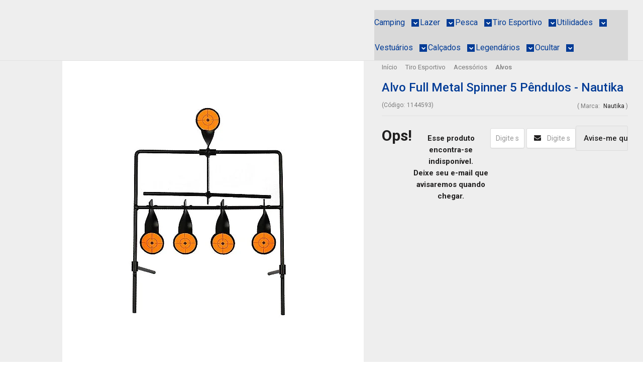

--- FILE ---
content_type: text/html; charset=utf-8
request_url: https://www.dispropil.com.br/alvo-full-metal-spinner-5-pendulos-nautika-112784
body_size: 30671
content:

<!DOCTYPE html>
<html lang="pt-br">
  <head>
    <meta charset="utf-8">
    <meta content='width=device-width, initial-scale=1.0, maximum-scale=2.0' name='viewport' />
    <title>Alvo Full Metal Spinner 5 Pêndulos - Nautika - Dispropil: Tiro Esportivo, Pesca, Camping e Utilidades!</title>
    <meta http-equiv="X-UA-Compatible" content="IE=edge">
    <meta name="generator" content="Loja Integrada" />

    <link rel="dns-prefetch" href="https://cdn.awsli.com.br/">
    <link rel="preconnect" href="https://cdn.awsli.com.br/">
    <link rel="preconnect" href="https://fonts.googleapis.com">
    <link rel="preconnect" href="https://fonts.gstatic.com" crossorigin>

    
  
      <meta property="og:url" content="https://www.dispropil.com.br/alvo-full-metal-spinner-5-pendulos-nautika-112784" />
      <meta property="og:type" content="website" />
      <meta property="og:site_name" content="Dispropil" />
      <meta property="og:locale" content="pt_BR" />
    
  <!-- Metadata para o facebook -->
  <meta property="og:type" content="website" />
  <meta property="og:title" content="Alvo Full Metal Spinner 5 Pêndulos - Nautika" />
  <meta property="og:image" content="https://cdn.awsli.com.br/800x800/2637/2637033/produto/234093610c775625a0b.jpg" />
  <meta name="twitter:card" content="product" />
  
  <meta name="twitter:domain" content="www.dispropil.com.br" />
  <meta name="twitter:url" content="https://www.dispropil.com.br/alvo-full-metal-spinner-5-pendulos-nautika-112784?utm_source=twitter&utm_medium=twitter&utm_campaign=twitter" />
  <meta name="twitter:title" content="Alvo Full Metal Spinner 5 Pêndulos - Nautika" />
  <meta name="twitter:description" content="Alvo inteiramente confeccionado em metal ele é super resistente e ideal para prática de tiro esportivo. Contém 04 pêndulos inferiores e 01 superior além de possuir os encostos traseiros que podem ser fixados na grama e também dobráveis facilitando assim o transporte do mesmo. Especificações técnicas: - Fabricante: Nautika - Modelo: Spinner - Material: Metal - Cor: Preto / Laranja - Possui 05 pêndulos - Dois suportes traseiros - Ideal para ficcionar em gramas - Dimensões de cada pêndulo: 45cm x 10cm - Altura aproximada: 30cm - Largura aproximada: 26cm - Peso: 0775 Kg Imagens meramente ilustrativas." />
  <meta name="twitter:image" content="https://cdn.awsli.com.br/300x300/2637/2637033/produto/234093610c775625a0b.jpg" />
  <meta name="twitter:label1" content="Código" />
  <meta name="twitter:data1" content="1144593" />
  <meta name="twitter:label2" content="Disponibilidade" />
  <meta name="twitter:data2" content="Indisponível" />


    
  
    <script>
      setTimeout(function() {
        if (typeof removePageLoading === 'function') {
          removePageLoading();
        };
      }, 7000);
    </script>
  



    

  

    <link rel="canonical" href="https://www.dispropil.com.br/alvo-full-metal-spinner-5-pendulos-nautika-112784" />
  



  <meta name="description" content="Alvo inteiramente confeccionado em metal ele é super resistente e ideal para prática de tiro esportivo. Contém 04 pêndulos inferiores e 01 superior além de possuir os encostos traseiros que podem ser fixados na grama e também dobráveis facilitando assim o transporte do mesmo. Especificações técnicas: - Fabricante: Nautika - Modelo: Spinner - Material: Metal - Cor: Preto / Laranja - Possui 05 pêndulos - Dois suportes traseiros - Ideal para ficcionar em gramas - Dimensões de cada pêndulo: 45cm x 10cm - Altura aproximada: 30cm - Largura aproximada: 26cm - Peso: 0775 Kg Imagens meramente ilustrativas." />
  <meta property="og:description" content="Alvo inteiramente confeccionado em metal ele é super resistente e ideal para prática de tiro esportivo. Contém 04 pêndulos inferiores e 01 superior além de possuir os encostos traseiros que podem ser fixados na grama e também dobráveis facilitando assim o transporte do mesmo. Especificações técnicas: - Fabricante: Nautika - Modelo: Spinner - Material: Metal - Cor: Preto / Laranja - Possui 05 pêndulos - Dois suportes traseiros - Ideal para ficcionar em gramas - Dimensões de cada pêndulo: 45cm x 10cm - Altura aproximada: 30cm - Largura aproximada: 26cm - Peso: 0775 Kg Imagens meramente ilustrativas." />







  <meta name="robots" content="index, follow" />



    
      
        <link rel="shortcut icon" href="https://cdn.awsli.com.br/2637/2637033/favicon/logo-dispropil-8qznd042os.png" />
      
      <link rel="icon" href="https://cdn.awsli.com.br/2637/2637033/favicon/logo-dispropil-8qznd042os.png" sizes="192x192">
    
    
      <meta name="theme-color" content="#00368A">
    

    
      <link rel="stylesheet" href="https://cdn.awsli.com.br/production/static/loja/estrutura/v1/css/all.min.css?v=996ad29" type="text/css">
    
    <!--[if lte IE 8]><link rel="stylesheet" href="https://cdn.awsli.com.br/production/static/loja/estrutura/v1/css/ie-fix.min.css" type="text/css"><![endif]-->
    <!--[if lte IE 9]><style type="text/css">.lateral-fulbanner { position: relative; }</style><![endif]-->

    
      <link rel="stylesheet" href="https://cdn.awsli.com.br/production/static/loja/estrutura/v1/css/tema-escuro.min.css?v=996ad29" type="text/css">
    

    
    
      <link href="https://fonts.googleapis.com/css2?family=Open%20Sans:wght@300;400;600;700&display=swap" rel="stylesheet">
    

    
      <link rel="stylesheet" href="https://cdn.awsli.com.br/production/static/loja/estrutura/v1/css/bootstrap-responsive.css?v=996ad29" type="text/css">
      <link rel="stylesheet" href="https://cdn.awsli.com.br/production/static/loja/estrutura/v1/css/style-responsive.css?v=996ad29">
    

    <link rel="stylesheet" href="/tema.css?v=20250716-135210">

    

    <script type="text/javascript">
      var LOJA_ID = 2637033;
      var MEDIA_URL = "https://cdn.awsli.com.br/";
      var API_URL_PUBLIC = 'https://api.awsli.com.br/';
      
        var CARRINHO_PRODS = [];
      
      var ENVIO_ESCOLHIDO = 0;
      var ENVIO_ESCOLHIDO_CODE = 0;
      var CONTRATO_INTERNACIONAL = false;
      var CONTRATO_BRAZIL = !CONTRATO_INTERNACIONAL;
      var IS_STORE_ASYNC = true;
      var IS_CLIENTE_ANONIMO = false;
    </script>

    

    <!-- Editor Visual -->
    

    <script>
      

      const isPreview = JSON.parse(sessionStorage.getItem('preview', true));
      if (isPreview) {
        const url = location.href
        location.search === '' && url + (location.search = '?preview=None')
      }
    </script>

    
      <script src="https://cdn.awsli.com.br/production/static/loja/estrutura/v1/js/all.min.js?v=996ad29"></script>
    
    <!-- HTML5 shim and Respond.js IE8 support of HTML5 elements and media queries -->
    <!--[if lt IE 9]>
      <script src="https://oss.maxcdn.com/html5shiv/3.7.2/html5shiv.min.js"></script>
      <script src="https://oss.maxcdn.com/respond/1.4.2/respond.min.js"></script>
    <![endif]-->

    <link rel="stylesheet" href="https://cdn.awsli.com.br/production/static/loja/estrutura/v1/css/slick.min.css" type="text/css">
    <script src="https://cdn.awsli.com.br/production/static/loja/estrutura/v1/js/slick.min.js?v=996ad29"></script>
    <link rel="stylesheet" href="https://cdn.awsli.com.br/production/static/css/jquery.fancybox.min.css" type="text/css" />
    <script src="https://cdn.awsli.com.br/production/static/js/jquery/jquery.fancybox.pack.min.js"></script>

    
    

  
  <link rel="stylesheet" href="https://cdn.awsli.com.br/production/static/loja/estrutura/v1/css/imagezoom.min.css" type="text/css">
  <script src="https://cdn.awsli.com.br/production/static/loja/estrutura/v1/js/jquery.imagezoom.min.js"></script>

  <script type="text/javascript">
    var PRODUTO_ID = '234093610';
    var URL_PRODUTO_FRETE_CALCULAR = 'https://www.dispropil.com.br/carrinho/frete';
    var variacoes = undefined;
    var grades = undefined;
    var imagem_grande = "https://cdn.awsli.com.br/2500x2500/2637/2637033/produto/234093610c775625a0b.jpg";
    var produto_grades_imagens = {};
    var produto_preco_sob_consulta = false;
    var produto_preco = 165.00;
  </script>
  <script type="text/javascript" src="https://cdn.awsli.com.br/production/static/loja/estrutura/v1/js/produto.min.js?v=996ad29"></script>
  <script type="text/javascript" src="https://cdn.awsli.com.br/production/static/loja/estrutura/v1/js/eventos-pixel-produto.min.js?v=996ad29"></script>


    
      
        <script>
  (function(i,s,o,g,r,a,m){i['GoogleAnalyticsObject']=r;i[r]=i[r]||function(){
  (i[r].q=i[r].q||[]).push(arguments)},i[r].l=1*new Date();a=s.createElement(o),
  m=s.getElementsByTagName(o)[0];a.async=1;a.src=g;m.parentNode.insertBefore(a,m)
  })(window,document,'script','//www.google-analytics.com/analytics.js','ga');

  ga('create', 'UA-6740353-17', document.domain.replace(/^(www|store|loja)\./,''));
  ga('require', 'displayfeatures');
  
  
    ga('set', 'ecomm_prodid', '1144593');
    ga('set', 'ecomm_pagetype', 'product');
    
      ga('set', 'ecomm_totalvalue', '165.0');
    
  
  
  
  ga('send', 'pageview');
</script>

      
        
      
        
      
        <!-- Global site tag (gtag.js) - Google Analytics -->
<script async src="https://www.googletagmanager.com/gtag/js?l=LIgtagDataLayer&id=AW-973457456"></script>
<script>
  window.LIgtagDataLayer = window.LIgtagDataLayer || [];
  function LIgtag(){LIgtagDataLayer.push(arguments);}
  LIgtag('js', new Date());

  LIgtag('set', {
    'currency': 'BRL',
    'country': 'BR'
  });
  
  LIgtag('config', 'AW-973457456');

  if(window.performance) {
    var timeSincePageLoad = Math.round(performance.now());
    LIgtag('event', 'timing_complete', {
      'name': 'load',
      'time': timeSincePageLoad
    });
  }

  $(document).on('li_view_home', function(_, eventID) {
    LIgtag('event', 'view_home');
  });

  $(document).on('li_select_product', function(_, eventID, data) {
    LIgtag('event', 'select_item', data);
  });

  $(document).on('li_start_contact', function(_, eventID, value) {
    LIgtag('event', 'start_contact', {
      value
    });
  });

  $(document).on('li_view_catalog', function(_, eventID) {
    LIgtag('event', 'view_catalog');
  });

  $(document).on('li_search', function(_, eventID, search_term) {
    LIgtag('event', 'search', {
      search_term
    });
  });

  $(document).on('li_filter_products', function(_, eventID, data) {
    LIgtag('event', 'filter_products', data);
  });

  $(document).on('li_sort_products', function(_, eventID, value) {
    LIgtag('event', 'sort_products', {
      value
    });
  });

  $(document).on('li_view_product', function(_, eventID, item) {
    LIgtag('event', 'view_item', {
      items: [item]
    });
  });

  $(document).on('li_select_variation', function(_, eventID, data) {
    LIgtag('event', 'select_variation', data);
  });

  $(document).on('li_calculate_shipping', function(_, eventID, data) {
    LIgtag('event', 'calculate_shipping', {
      zipcode: data.zipcode
    });
  });

  $(document).on('li_view_cart', function(_, eventID, data) {
    LIgtag('event', 'view_cart', data);
  });

  $(document).on('li_add_to_cart', function(_, eventID, data) {
    LIgtag('event', 'add_to_cart', {
      items: data.items
    });
  });

  $(document).on('li_apply_coupon', function(_, eventID, value) {
    LIgtag('event', 'apply_coupon', {
      value
    });
  });

  $(document).on('li_change_quantity', function(_, eventID, item) {
    LIgtag('event', 'change_quantity', {
      items: [item]
    });
  });

  $(document).on('li_remove_from_cart', function(_, eventID, item) {
    LIgtag('event', 'remove_from_cart', {
      items: [item]
    });
  });

  $(document).on('li_return_home', function(_, eventID) {
    LIgtag('event', 'return_home');
  });

  $(document).on('li_view_checkout', function(_, eventID, data) {
    LIgtag('event', 'begin_checkout', data);
  });

  $(document).on('li_login', function(_, eventID) {
    LIgtag('event', 'login');
  });

  $(document).on('li_change_address', function(_, eventID, value) {
    LIgtag('event', 'change_address', {
      value
    });
  });

  $(document).on('li_change_shipping', function(_, eventID, data) {
    LIgtag('event', 'add_shipping_info', data);
  });

  $(document).on('li_change_payment', function(_, eventID, data) {
    LIgtag('event', 'add_payment_info', data);
  });

  $(document).on('li_start_purchase', function(_, eventID) {
    LIgtag('event', 'start_purchase');
  });

  $(document).on('li_checkout_error', function(_, eventID, value) {
    LIgtag('event', 'checkout_error', {
      value
    });
  });

  $(document).on('li_purchase', function(_, eventID, data) {
    LIgtag('event', 'purchase', data);

    
      LIgtag('event', 'conversion', {
        send_to: 'AW-973457456/6EUHCJ31_vEaELCQl9AD',
        value: data.value,
        currency: data.currency,
        transaction_id: data.transaction_id
      });
    
  });
</script>
      
    

    
<script>
  var url = '/_events/api/setEvent';

  var sendMetrics = function(event, user = {}) {
    var unique_identifier = uuidv4();

    try {
      var data = {
        request: {
          id: unique_identifier,
          environment: 'production'
        },
        store: {
          id: 2637033,
          name: 'Dispropil',
          test_account: false,
          has_meta_app: window.has_meta_app ?? false,
          li_search: true
        },
        device: {
          is_mobile: /Mobi/.test(window.navigator.userAgent),
          user_agent: window.navigator.userAgent,
          ip: '###device_ip###'
        },
        page: {
          host: window.location.hostname,
          path: window.location.pathname,
          search: window.location.search,
          type: 'product',
          title: document.title,
          referrer: document.referrer
        },
        timestamp: '###server_timestamp###',
        user_timestamp: new Date().toISOString(),
        event,
        origin: 'store'
      };

      if (window.performance) {
        var [timing] = window.performance.getEntriesByType('navigation');

        data['time'] = {
          server_response: Math.round(timing.responseStart - timing.requestStart)
        };
      }

      var _user = {},
          user_email_cookie = $.cookie('user_email'),
          user_data_cookie = $.cookie('LI-UserData');

      if (user_email_cookie) {
        var user_email = decodeURIComponent(user_email_cookie);

        _user['email'] = user_email;
      }

      if (user_data_cookie) {
        var user_data = JSON.parse(user_data_cookie);

        _user['logged'] = user_data.logged;
        _user['id'] = user_data.id ?? undefined;
      }

      $.each(user, function(key, value) {
        _user[key] = value;
      });

      if (!$.isEmptyObject(_user)) {
        data['user'] = _user;
      }

      try {
        var session_identifier = $.cookie('li_session_identifier');

        if (!session_identifier) {
          session_identifier = uuidv4();
        };

        var expiration_date = new Date();

        expiration_date.setTime(expiration_date.getTime() + (30 * 60 * 1000)); // 30 minutos

        $.cookie('li_session_identifier', session_identifier, {
          expires: expiration_date,
          path: '/'
        });

        data['session'] = {
          id: session_identifier
        };
      } catch (err) { }

      try {
        var user_session_identifier = $.cookie('li_user_session_identifier');

        if (!user_session_identifier) {
          user_session_identifier = uuidv4();

          $.cookie('li_user_session_identifier', user_session_identifier, {
            path: '/'
          });
        };

        data['user_session'] = {
          id: user_session_identifier
        };
      } catch (err) { }

      var _cookies = {},
          fbc = $.cookie('_fbc'),
          fbp = $.cookie('_fbp');

      if (fbc) {
        _cookies['fbc'] = fbc;
      }

      if (fbp) {
        _cookies['fbp'] = fbp;
      }

      if (!$.isEmptyObject(_cookies)) {
        data['session']['cookies'] = _cookies;
      }

      try {
        var ab_test_cookie = $.cookie('li_ab_test_running');

        if (ab_test_cookie) {
          var ab_test = JSON.parse(atob(ab_test_cookie));

          if (ab_test.length) {
            data['store']['ab_test'] = ab_test;
          }
        }
      } catch (err) { }

      var _utm = {};

      $.each(sessionStorage, function(key, value) {
        if (key.startsWith('utm_')) {
          var name = key.split('_')[1];

          _utm[name] = value;
        }
      });

      if (!$.isEmptyObject(_utm)) {
        data['session']['utm'] = _utm;
      }

      var controller = new AbortController();

      setTimeout(function() {
        controller.abort();
      }, 5000);

      fetch(url, {
        keepalive: true,
        method: 'POST',
        headers: {
          'Content-Type': 'application/json'
        },
        body: JSON.stringify({ data }),
        signal: controller.signal
      });
    } catch (err) { }

    return unique_identifier;
  }
</script>

    
<script>
  (function() {
    var initABTestHandler = function() {
      try {
        if ($.cookie('li_ab_test_running')) {
          return
        };
        var running_tests = [];

        
        
        
        

        var running_tests_to_cookie = JSON.stringify(running_tests);
        running_tests_to_cookie = btoa(running_tests_to_cookie);
        $.cookie('li_ab_test_running', running_tests_to_cookie, {
          path: '/'
        });

        
        if (running_tests.length > 0) {
          setTimeout(function() {
            $.ajax({
              url: "/conta/status"
            });
          }, 500);
        };

      } catch (err) { }
    }
    setTimeout(initABTestHandler, 500);
  }());
</script>

    
<script>
  $(function() {
    // Clicar em um produto
    $('.listagem-item').click(function() {
      var row, column;

      var $list = $(this).closest('[data-produtos-linha]'),
          index = $(this).closest('li').index();

      if($list.find('.listagem-linha').length === 1) {
        var productsPerRow = $list.data('produtos-linha');

        row = Math.floor(index / productsPerRow) + 1;
        column = (index % productsPerRow) + 1;
      } else {
        row = $(this).closest('.listagem-linha').index() + 1;
        column = index + 1;
      }

      var body = {
        item_id: $(this).attr('data-id'),
        item_sku: $(this).find('.produto-sku').text(),
        item_name: $(this).find('.nome-produto').text().trim(),
        item_row: row,
        item_column: column
      };

      var eventID = sendMetrics({
        type: 'event',
        name: 'select_product',
        data: body
      });

      $(document).trigger('li_select_product', [eventID, body]);
    });

    // Clicar no "Fale Conosco"
    $('#modalContato').on('show', function() {
      var value = 'Fale Conosco';

      var eventID = sendMetrics({
        type: 'event',
        name: 'start_contact',
        data: { text: value }
      });

      $(document).trigger('li_start_contact', [eventID, value]);
    });

    // Clicar no WhatsApp
    $('.li-whatsapp a').click(function() {
      var value = 'WhatsApp';

      var eventID = sendMetrics({
        type: 'event',
        name: 'start_contact',
        data: { text: value }
      });

      $(document).trigger('li_start_contact', [eventID, value]);
    });

    
      // Visualizar o produto
      var body = {
        item_id: '234093610',
        item_sku: '1144593',
        item_name: 'Alvo Full Metal Spinner 5 Pêndulos - Nautika',
        item_category: 'Alvos',
        item_type: 'product',
        
          full_price: 165.00,
          promotional_price: null,
          price: 165.00,
        
        quantity: 1
      };

      var params = new URLSearchParams(window.location.search),
          recommendation_shelf = null,
          recommendation = {};

      if (
        params.has('recomendacao_id') &&
        params.has('email_ref') &&
        params.has('produtos_recomendados')
      ) {
        recommendation['email'] = {
          id: params.get('recomendacao_id'),
          email_id: params.get('email_ref'),
          products: $.map(params.get('produtos_recomendados').split(','), function(value) {
            return parseInt(value)
          })
        };
      }

      if (recommendation_shelf) {
        recommendation['shelf'] = recommendation_shelf;
      }

      if (!$.isEmptyObject(recommendation)) {
        body['recommendation'] = recommendation;
      }

      var eventID = sendMetrics({
        type: 'pageview',
        name: 'view_product',
        data: body
      });

      $(document).trigger('li_view_product', [eventID, body]);

      // Calcular frete
      $('#formCalcularCep').submit(function() {
        $(document).ajaxSuccess(function(event, xhr, settings) {
          try {
            var url = new URL(settings.url);

            if(url.pathname !== '/carrinho/frete') return;

            var data = xhr.responseJSON;

            if(data.error) return;

            var params = url.searchParams;

            var body = {
              zipcode: params.get('cep'),
              deliveries: $.map(data, function(delivery) {
                if(delivery.msgErro) return;

                return {
                  id: delivery.id,
                  name: delivery.name,
                  price: delivery.price,
                  delivery_time: delivery.deliveryTime
                };
              })
            };

            var eventID = sendMetrics({
              type: 'event',
              name: 'calculate_shipping',
              data: body
            });

            $(document).trigger('li_calculate_shipping', [eventID, body]);

            $(document).off('ajaxSuccess');
          } catch(error) {}
        });
      });

      // Visualizar compre junto
      $(document).on('buy_together_ready', function() {
        var $buyTogether = $('.compre-junto');

        var observer = new IntersectionObserver(function(entries) {
          entries.forEach(function(entry) {
            if(entry.isIntersecting) {
              var body = {
                title: $buyTogether.find('.compre-junto__titulo').text(),
                id: $buyTogether.data('id'),
                items: $buyTogether.find('.compre-junto__produto').map(function() {
                  var $product = $(this);

                  return {
                    item_id: $product.attr('data-id'),
                    item_sku: $product.attr('data-code'),
                    item_name: $product.find('.compre-junto__nome').text(),
                    full_price: $product.find('.compre-junto__preco--regular').data('price') || null,
                    promotional_price: $product.find('.compre-junto__preco--promocional').data('price') || null
                  };
                }).get()
              };

              var eventID = sendMetrics({
                type: 'event',
                name: 'view_buy_together',
                data: body
              });

              $(document).trigger('li_view_buy_together', [eventID, body]);

              observer.disconnect();
            }
          });
        }, { threshold: 1.0 });

        observer.observe($buyTogether.get(0));

        $('.compre-junto__atributo--grade').click(function(event) {
          if(!event.originalEvent) return;

          var body = {
            grid_name: $(this).closest('.compre-junto__atributos').data('grid'),
            variation_name: $(this).data('variation')
          };

          var eventID = sendMetrics({
            type: 'event',
            name: 'select_buy_together_variation',
            data: body
          });

          $(document).trigger('li_select_buy_together_variation', [eventID, body]);
        });

        $('.compre-junto__atributo--lista').change(function(event) {
          if(!event.originalEvent) return;

          var $selectedOption = $(this).find('option:selected');

          if(!$selectedOption.is('[value]')) return;

          var body = {
            grid_name: $(this).closest('.compre-junto__atributos').data('grid'),
            variation_name: $selectedOption.text()
          };

          var eventID = sendMetrics({
            type: 'event',
            name: 'select_buy_together_variation',
            data: body
          });

          $(document).trigger('li_select_buy_together_variation', [eventID, body]);
        });
      });

      // Selecionar uma variação
      $('.atributo-item').click(function(event) {
        if(!event.originalEvent) return;

        var body = {
          grid_name: $(this).data('grade-nome'),
          variation_name: $(this).data('variacao-nome')
        };

        var eventID = sendMetrics({
          type: 'event',
          name: 'select_variation',
          data: body
        });

        $(document).trigger('li_select_variation', [eventID, body]);
      });
    
  });
</script>


    
	<!-- Tag Google analytics -->
  
      <!-- Google tag (gtag.js) -->
<script async src="https://www.googletagmanager.com/gtag/js?id=UA-6740353-17"></script>
<script>
  window.dataLayer = window.dataLayer || [];
  function gtag(){dataLayer.push(arguments);}
  gtag('js', new Date());

  gtag('config', 'UA-6740353-17');
</script>

<!-- Google tag (gtag.js) -->
<script async src="https://www.googletagmanager.com/gtag/js?id=G-K2F8E4V0GM"></script>
<script>
  window.dataLayer = window.dataLayer || [];
  function gtag(){dataLayer.push(arguments);}
  gtag('js', new Date());

  gtag('config', 'G-K2F8E4V0GM');
</script>

<!-- Google tag (gtag.js) -->
<script async src="https://www.googletagmanager.com/gtag/js?id=G-PM2KL1P724"></script>
<script>
  window.dataLayer = window.dataLayer || [];
  function gtag(){dataLayer.push(arguments);}
  gtag('js', new Date());

  gtag('config', 'G-PM2KL1P724');
</script>
  

	<!-- lojaintegrada-google-shopping -->
  
      <meta name="google-site-verification" content="mSNbpu2MFuc-smkXcGwT4YNNHeG38YJxg9Mblw6jQck" />
  


    
      
        <link href="//cdn.awsli.com.br/temasv2/4414/__theme_custom.css?v=1753453533" rel="stylesheet" type="text/css">
<script src="//cdn.awsli.com.br/temasv2/4414/__theme_custom.js?v=1753453533"></script>
      
    

    

    

    
  <link rel="manifest" href="/manifest.json" />




  </head>
  <body class="pagina-produto produto-234093610 tema-transparente  ">
    <div id="fb-root"></div>
    
  
    <div id="full-page-loading">
      <div class="conteiner" style="height: 100%;">
        <div class="loading-placeholder-content">
          <div class="loading-placeholder-effect loading-placeholder-header"></div>
          <div class="loading-placeholder-effect loading-placeholder-body"></div>
        </div>
      </div>
      <script>
        var is_full_page_loading = true;
        function removePageLoading() {
          if (is_full_page_loading) {
            try {
              $('#full-page-loading').remove();
            } catch(e) {}
            try {
              var div_loading = document.getElementById('full-page-loading');
              if (div_loading) {
                div_loading.remove();
              };
            } catch(e) {}
            is_full_page_loading = false;
          };
        };
        $(function() {
          setTimeout(function() {
            removePageLoading();
          }, 1);
        });
      </script>
      <style>
        #full-page-loading { position: fixed; z-index: 9999999; margin: auto; top: 0; left: 0; bottom: 0; right: 0; }
        #full-page-loading:before { content: ''; display: block; position: fixed; top: 0; left: 0; width: 100%; height: 100%; background: rgba(255, 255, 255, .98); background: radial-gradient(rgba(255, 255, 255, .99), rgba(255, 255, 255, .98)); }
        .loading-placeholder-content { height: 100%; display: flex; flex-direction: column; position: relative; z-index: 1; }
        .loading-placeholder-effect { background-color: #F9F9F9; border-radius: 5px; width: 100%; animation: pulse-loading 1.5s cubic-bezier(0.4, 0, 0.6, 1) infinite; }
        .loading-placeholder-content .loading-placeholder-body { flex-grow: 1; margin-bottom: 30px; }
        .loading-placeholder-content .loading-placeholder-header { height: 20%; min-height: 100px; max-height: 200px; margin: 30px 0; }
        @keyframes pulse-loading{50%{opacity:.3}}
      </style>
    </div>
  



    
      
        




<div class="barra-inicial fundo-secundario">
  <div class="conteiner">
    <div class="row-fluid">
      <div class="lista-redes span3 hidden-phone">
        
          <ul>
            
              <li>
                <a href="https://facebook.com/dispropil" target="_blank" aria-label="Siga nos no Facebook"><i class="icon-facebook"></i></a>
              </li>
            
            
            
            
              <li>
                <a href="https://youtube.com.br/@dispropil" target="_blank" aria-label="Siga nos no Youtube"><i class="icon-youtube"></i></a>
              </li>
            
            
              <li>
                <a href="https://instagram.com/dispropil.com.br" target="_blank" aria-label="Siga nos no Instagram"><i class="icon-instagram"></i></a>
              </li>
            
            
            
          </ul>
        
      </div>
      <div class="canais-contato span9">
        <ul>
          <li class="hidden-phone">
            <a href="#modalContato" data-toggle="modal" data-target="#modalContato">
              <i class="icon-comment"></i>
              Fale Conosco
            </a>
          </li>
          
            <li>
              <span>
                <i class="icon-phone"></i>Telefone: (44) 3041-6255
              </span>
            </li>
          
          
          
        </ul>
      </div>
    </div>
  </div>
</div>

      
    

    <div class="conteiner-principal">
      
        
          
<div id="cabecalho">

  <div class="atalhos-mobile visible-phone fundo-secundario borda-principal">
    <ul>

      <li><a href="https://www.dispropil.com.br/" class="icon-home"> </a></li>
      
      <li class="fundo-principal"><a href="https://www.dispropil.com.br/carrinho/index" class="icon-shopping-cart"> </a></li>
      
      
        <li class="menu-user-logged" style="display: none;"><a href="https://www.dispropil.com.br/conta/logout" class="icon-signout menu-user-logout"> </a></li>
      
      
      <li><a href="https://www.dispropil.com.br/conta/index" class="icon-user"> </a></li>
      
      <li class="vazia"><span>&nbsp;</span></li>

    </ul>
  </div>

  <div class="conteiner">
    <div class="row-fluid">
      <div class="span3">
        <h2 class="logo cor-secundaria">
          <a href="https://www.dispropil.com.br/" title="Dispropil">
            
            <img src="https://cdn.awsli.com.br/400x300/2637/2637033/logo/logo-completo_-novo-hm92lcgup6.png" alt="Dispropil" />
            
          </a>
        </h2>


      </div>

      <div class="conteudo-topo span9">
        <div class="superior row-fluid hidden-phone">
          <div class="span8">
            
              
                <div class="btn-group menu-user-logged" style="display: none;">
                  <a href="https://www.dispropil.com.br/conta/index" class="botao secundario pequeno dropdown-toggle" data-toggle="dropdown">
                    Olá, <span class="menu-user-name"></span>
                    <span class="icon-chevron-down"></span>
                  </a>
                  <ul class="dropdown-menu">
                    <li>
                      <a href="https://www.dispropil.com.br/conta/index" title="Minha conta">Minha conta</a>
                    </li>
                    
                      <li>
                        <a href="https://www.dispropil.com.br/conta/pedido/listar" title="Minha conta">Meus pedidos</a>
                      </li>
                    
                    <li>
                      <a href="https://www.dispropil.com.br/conta/favorito/listar" title="Meus favoritos">Meus favoritos</a>
                    </li>
                    <li>
                      <a href="https://www.dispropil.com.br/conta/logout" title="Sair" class="menu-user-logout">Sair</a>
                    </li>
                  </ul>
                </div>
              
              
                <a href="https://www.dispropil.com.br/conta/login" class="bem-vindo cor-secundaria menu-user-welcome">
                  Bem-vindo, <span class="cor-principal">identifique-se</span> para fazer pedidos
                </a>
              
            
          </div>
          <div class="span4">
            <ul class="acoes-conta borda-alpha">
              
                <li>
                  <i class="icon-list fundo-principal"></i>
                  <a href="https://www.dispropil.com.br/conta/pedido/listar" class="cor-secundaria">Meus Pedidos</a>
                </li>
              
              
                <li>
                  <i class="icon-user fundo-principal"></i>
                  <a href="https://www.dispropil.com.br/conta/index" class="cor-secundaria">Minha Conta</a>
                </li>
              
            </ul>
          </div>
        </div>

        <div class="inferior row-fluid ">
          <div class="span8 busca-mobile">
            <a href="javascript:;" class="atalho-menu visible-phone icon-th botao principal"> </a>

            <div class="busca borda-alpha">
              <form id="form-buscar" action="/buscar" method="get">
                <input id="auto-complete" type="text" name="q" placeholder="Digite o que você procura" value="" autocomplete="off" maxlength="255" />
                <button class="botao botao-busca icon-search fundo-secundario" aria-label="Buscar"></button>
              </form>
            </div>

          </div>

          
            <div class="span4 hidden-phone">
              

  <div class="carrinho vazio">
    
      <a href="https://www.dispropil.com.br/carrinho/index">
        <i class="icon-shopping-cart fundo-principal"></i>
        <strong class="qtd-carrinho titulo cor-secundaria" style="display: none;">0</strong>
        <span style="display: none;">
          
            <b class="titulo cor-secundaria"><span>Meu Carrinho</span></b>
          
          <span class="cor-secundaria">Produtos adicionados</span>
        </span>
        
          <span class="titulo cor-secundaria vazio-text">Carrinho vazio</span>
        
      </a>
    
    <div class="carrinho-interno-ajax"></div>
  </div>
  
<div class="minicart-placeholder" style="display: none;">
  <div class="carrinho-interno borda-principal">
    <ul>
      <li class="minicart-item-modelo">
        
          <div class="preco-produto com-promocao destaque-preco ">
            <div>
              <s class="preco-venda">
                R$ --PRODUTO_PRECO_DE--
              </s>
              <strong class="preco-promocional cor-principal">
                R$ --PRODUTO_PRECO_POR--
              </strong>
            </div>
          </div>
        
        <a data-href="--PRODUTO_URL--" class="imagem-produto">
          <img data-src="https://cdn.awsli.com.br/64x64/--PRODUTO_IMAGEM--" alt="--PRODUTO_NOME--" />
        </a>
        <a data-href="--PRODUTO_URL--" class="nome-produto cor-secundaria">
          --PRODUTO_NOME--
        </a>
        <div class="produto-sku hide">--PRODUTO_SKU--</div>
      </li>
    </ul>
    <div class="carrinho-rodape">
      <span class="carrinho-info">
        
          <i>--CARRINHO_QUANTIDADE-- produto no carrinho</i>
        
        
          
            <span class="carrino-total">
              Total: <strong class="titulo cor-principal">R$ --CARRINHO_TOTAL_ITENS--</strong>
            </span>
          
        
      </span>
      <a href="https://www.dispropil.com.br/carrinho/index" class="botao principal">
        
          <i class="icon-shopping-cart"></i>Ir para o carrinho
        
      </a>
    </div>
  </div>
</div>



            </div>
          
        </div>

      </div>
    </div>
    


  
    
      
<div class="menu superior">
  <ul class="nivel-um">
    


    

  


    
      <li class="categoria-id-20388218 com-filho borda-principal">
        <a href="https://www.dispropil.com.br/categoria/camping" title="Camping">
          <strong class="titulo cor-secundaria">Camping</strong>
          
            <i class="icon-chevron-down fundo-secundario"></i>
          
        </a>
        
          <ul class="nivel-dois borda-alpha">
            

  <li class="categoria-id-20388442 com-filho">
    <a href="https://www.dispropil.com.br/categoria/acessorios---" title="Acessórios">
      
        <i class="icon-chevron-right fundo-secundario"></i>
      
      Acessórios
    </a>
    
      <ul class="nivel-tres">
        
          

  <li class="categoria-id-20388553 ">
    <a href="https://www.dispropil.com.br/categoria/bastao-de-caminhada" title="Bastão de Caminhada">
      
      Bastão de Caminhada
    </a>
    
  </li>

  <li class="categoria-id-20388443 ">
    <a href="https://www.dispropil.com.br/categoria/canecas-e-cantis" title="Canecas e Cantis ">
      
      Canecas e Cantis 
    </a>
    
  </li>

  <li class="categoria-id-20388555 ">
    <a href="https://www.dispropil.com.br/categoria/capas-de-chuva-" title="Capas de Chuva">
      
      Capas de Chuva
    </a>
    
  </li>

  <li class="categoria-id-20388498 ">
    <a href="https://www.dispropil.com.br/categoria/guarda-sol" title="Guarda-sol">
      
      Guarda-sol
    </a>
    
  </li>

  <li class="categoria-id-20388551 ">
    <a href="https://www.dispropil.com.br/categoria/lonas" title="Lonas">
      
      Lonas
    </a>
    
  </li>

  <li class="categoria-id-20388447 ">
    <a href="https://www.dispropil.com.br/categoria/macaricos" title="Maçaricos">
      
      Maçaricos
    </a>
    
  </li>

  <li class="categoria-id-20388458 ">
    <a href="https://www.dispropil.com.br/categoria/paracord" title="Paracord">
      
      Paracord
    </a>
    
  </li>

  <li class="categoria-id-20388576 ">
    <a href="https://www.dispropil.com.br/categoria/pederneira" title="Pederneira">
      
      Pederneira
    </a>
    
  </li>

  <li class="categoria-id-20388457 ">
    <a href="https://www.dispropil.com.br/categoria/sprays-de-defesa" title="Sprays de Defesa">
      
      Sprays de Defesa
    </a>
    
  </li>

  <li class="categoria-id-20388550 ">
    <a href="https://www.dispropil.com.br/categoria/talheres" title="Talheres">
      
      Talheres
    </a>
    
  </li>

  <li class="categoria-id-20388448 ">
    <a href="https://www.dispropil.com.br/categoria/toalha" title="Toalha">
      
      Toalha
    </a>
    
  </li>


        
      </ul>
    
  </li>

  <li class="categoria-id-20388259 com-filho">
    <a href="https://www.dispropil.com.br/categoria/barracas" title="Barracas">
      
        <i class="icon-chevron-right fundo-secundario"></i>
      
      Barracas
    </a>
    
      <ul class="nivel-tres">
        
          

  <li class="categoria-id-20388287 ">
    <a href="https://www.dispropil.com.br/categoria/1-pessoa" title="1 pessoa">
      
      1 pessoa
    </a>
    
  </li>

  <li class="categoria-id-20388288 ">
    <a href="https://www.dispropil.com.br/categoria/23-pessoas" title="2/3 Pessoas">
      
      2/3 Pessoas
    </a>
    
  </li>

  <li class="categoria-id-20388289 ">
    <a href="https://www.dispropil.com.br/categoria/34-pessoas" title="3/4 Pessoas">
      
      3/4 Pessoas
    </a>
    
  </li>

  <li class="categoria-id-20388290 ">
    <a href="https://www.dispropil.com.br/4/5-ou-pessoas" title="4/5 ou + Pessoas">
      
      4/5 ou + Pessoas
    </a>
    
  </li>

  <li class="categoria-id-20388299 ">
    <a href="https://www.dispropil.com.br/categoria/varetas" title="Varetas">
      
      Varetas
    </a>
    
  </li>


        
      </ul>
    
  </li>

  <li class="categoria-id-20388353 com-filho">
    <a href="https://www.dispropil.com.br/categoria/binoculos" title="Binóculos">
      
        <i class="icon-chevron-right fundo-secundario"></i>
      
      Binóculos
    </a>
    
      <ul class="nivel-tres">
        
          

  <li class="categoria-id-20388403 ">
    <a href="https://www.dispropil.com.br/categoria/binoculos-" title="Binóculos">
      
      Binóculos
    </a>
    
  </li>

  <li class="categoria-id-20388394 ">
    <a href="https://www.dispropil.com.br/categoria/bussolas" title="Bússolas">
      
      Bússolas
    </a>
    
  </li>


        
      </ul>
    
  </li>

  <li class="categoria-id-20388354 com-filho">
    <a href="https://www.dispropil.com.br/categoria/camas-e-redes" title="Camas e Redes">
      
        <i class="icon-chevron-right fundo-secundario"></i>
      
      Camas e Redes
    </a>
    
      <ul class="nivel-tres">
        
          

  <li class="categoria-id-20388397 ">
    <a href="https://www.dispropil.com.br/categoria/camas-dobraveis" title="Camas Dobráveis">
      
      Camas Dobráveis
    </a>
    
  </li>

  <li class="categoria-id-20388399 ">
    <a href="https://www.dispropil.com.br/categoria/redes" title="Redes">
      
      Redes
    </a>
    
  </li>


        
      </ul>
    
  </li>

  <li class="categoria-id-20388260 com-filho">
    <a href="https://www.dispropil.com.br/categoria/colchoes-inflaveis" title="Colchões Infláveis">
      
        <i class="icon-chevron-right fundo-secundario"></i>
      
      Colchões Infláveis
    </a>
    
      <ul class="nivel-tres">
        
          

  <li class="categoria-id-20388311 ">
    <a href="https://www.dispropil.com.br/categoria/azteq" title="Azteq">
      
      Azteq
    </a>
    
  </li>

  <li class="categoria-id-20388306 ">
    <a href="https://www.dispropil.com.br/categoria/colchao-casal" title="Colchão Casal">
      
      Colchão Casal
    </a>
    
  </li>

  <li class="categoria-id-20388301 ">
    <a href="https://www.dispropil.com.br/categoria/colchao-solteiro" title="Colchão Solteiro">
      
      Colchão Solteiro
    </a>
    
  </li>

  <li class="categoria-id-20388359 ">
    <a href="https://www.dispropil.com.br/categoria/guepardo-" title="Guepardo">
      
      Guepardo
    </a>
    
  </li>

  <li class="categoria-id-20388395 ">
    <a href="https://www.dispropil.com.br/categoria/infladores" title="Infladores">
      
      Infladores
    </a>
    
  </li>

  <li class="categoria-id-20388307 ">
    <a href="https://www.dispropil.com.br/categoria/mor" title="Mor">
      
      Mor
    </a>
    
  </li>

  <li class="categoria-id-20388309 ">
    <a href="https://www.dispropil.com.br/categoria/nautika" title="Nautika">
      
      Nautika
    </a>
    
  </li>


        
      </ul>
    
  </li>

  <li class="categoria-id-20388262 com-filho">
    <a href="https://www.dispropil.com.br/categoria/colchonetes" title="Colchonetes">
      
        <i class="icon-chevron-right fundo-secundario"></i>
      
      Colchonetes
    </a>
    
      <ul class="nivel-tres">
        
          

  <li class="categoria-id-20388313 ">
    <a href="https://www.dispropil.com.br/categoria/casal" title="Casal">
      
      Casal
    </a>
    
  </li>

  <li class="categoria-id-20388317 ">
    <a href="https://www.dispropil.com.br/categoria/fa" title="F.A">
      
      F.A
    </a>
    
  </li>

  <li class="categoria-id-20388316 ">
    <a href="https://www.dispropil.com.br/categoria/nautika-" title="Nautika">
      
      Nautika
    </a>
    
  </li>

  <li class="categoria-id-20388314 ">
    <a href="https://www.dispropil.com.br/categoria/puff-casal" title="Puff Casal">
      
      Puff Casal
    </a>
    
  </li>

  <li class="categoria-id-20388315 ">
    <a href="https://www.dispropil.com.br/categoria/puff-solteiro" title="Puff Solteiro">
      
      Puff Solteiro
    </a>
    
  </li>

  <li class="categoria-id-20388312 ">
    <a href="https://www.dispropil.com.br/categoria/solteiro" title="Solteiro">
      
      Solteiro
    </a>
    
  </li>


        
      </ul>
    
  </li>

  <li class="categoria-id-20388276 com-filho">
    <a href="https://www.dispropil.com.br/categoria/fogareiros" title="Fogareiros">
      
        <i class="icon-chevron-right fundo-secundario"></i>
      
      Fogareiros
    </a>
    
      <ul class="nivel-tres">
        
          

  <li class="categoria-id-20388349 ">
    <a href="https://www.dispropil.com.br/categoria/azteq--" title="Azteq">
      
      Azteq
    </a>
    
  </li>

  <li class="categoria-id-20388352 ">
    <a href="https://www.dispropil.com.br/categoria/gas" title="Gás">
      
      Gás
    </a>
    
  </li>

  <li class="categoria-id-20388348 ">
    <a href="https://www.dispropil.com.br/categoria/guepardo" title="Guepardo">
      
      Guepardo
    </a>
    
  </li>

  <li class="categoria-id-20388351 ">
    <a href="https://www.dispropil.com.br/categoria/mini-fogareiro" title="Mini Fogareiro">
      
      Mini Fogareiro
    </a>
    
  </li>

  <li class="categoria-id-20388350 ">
    <a href="https://www.dispropil.com.br/categoria/mor-" title="Mor">
      
      Mor
    </a>
    
  </li>

  <li class="categoria-id-20388347 ">
    <a href="https://www.dispropil.com.br/categoria/nautika-----" title="Nautika">
      
      Nautika
    </a>
    
  </li>


        
      </ul>
    
  </li>

  <li class="categoria-id-20388272 com-filho">
    <a href="https://www.dispropil.com.br/categoria/isolantes-termicos" title="Isolantes Térmicos">
      
        <i class="icon-chevron-right fundo-secundario"></i>
      
      Isolantes Térmicos
    </a>
    
      <ul class="nivel-tres">
        
          

  <li class="categoria-id-20388334 ">
    <a href="https://www.dispropil.com.br/categoria/azteq-" title="Azteq">
      
      Azteq
    </a>
    
  </li>

  <li class="categoria-id-20388404 ">
    <a href="https://www.dispropil.com.br/categoria/capas-de-chuva" title="Capas de chuva">
      
      Capas de chuva
    </a>
    
  </li>

  <li class="categoria-id-20388332 ">
    <a href="https://www.dispropil.com.br/categoria/cobertor-de-emergencia" title="Cobertor de Emergência">
      
      Cobertor de Emergência
    </a>
    
  </li>

  <li class="categoria-id-20388333 ">
    <a href="https://www.dispropil.com.br/categoria/nautika---" title="Nautika">
      
      Nautika
    </a>
    
  </li>

  <li class="categoria-id-20388335 ">
    <a href="https://www.dispropil.com.br/categoria/sea-to-summit" title="Sea To Summit">
      
      Sea To Summit
    </a>
    
  </li>


        
      </ul>
    
  </li>

  <li class="categoria-id-23048217 ">
    <a href="https://www.dispropil.com.br/kit-para-camping" title="Kit Camping">
      
      Kit Camping
    </a>
    
  </li>

  <li class="categoria-id-20388275 com-filho">
    <a href="https://www.dispropil.com.br/categoria/lanternas" title="Lanternas">
      
        <i class="icon-chevron-right fundo-secundario"></i>
      
      Lanternas
    </a>
    
      <ul class="nivel-tres">
        
          

  <li class="categoria-id-20388344 ">
    <a href="https://www.dispropil.com.br/categoria/cilibrim" title="Cilibrim">
      
      Cilibrim
    </a>
    
  </li>

  <li class="categoria-id-20388346 ">
    <a href="https://www.dispropil.com.br/categoria/lampioes" title="Lampiões">
      
      Lampiões
    </a>
    
  </li>

  <li class="categoria-id-20388343 ">
    <a href="https://www.dispropil.com.br/categoria/lanterna" title="Lanterna ">
      
      Lanterna 
    </a>
    
  </li>

  <li class="categoria-id-20388345 ">
    <a href="https://www.dispropil.com.br/categoria/tocha" title="Tocha">
      
      Tocha
    </a>
    
  </li>


        
      </ul>
    
  </li>

  <li class="categoria-id-20388273 com-filho">
    <a href="https://www.dispropil.com.br/categoria/mesas-e-cadeiras" title="Mesas e Cadeiras">
      
        <i class="icon-chevron-right fundo-secundario"></i>
      
      Mesas e Cadeiras
    </a>
    
      <ul class="nivel-tres">
        
          

  <li class="categoria-id-20388285 ">
    <a href="https://www.dispropil.com.br/categoria/banquetas" title="Banquetas">
      
      Banquetas
    </a>
    
  </li>

  <li class="categoria-id-20388284 ">
    <a href="https://www.dispropil.com.br/categoria/cadeiras-coleman" title="Cadeiras Coleman">
      
      Cadeiras Coleman
    </a>
    
  </li>

  <li class="categoria-id-20388281 ">
    <a href="https://www.dispropil.com.br/categoria/cadeiras-mor" title="Cadeiras Mor">
      
      Cadeiras Mor
    </a>
    
  </li>

  <li class="categoria-id-20388279 ">
    <a href="https://www.dispropil.com.br/categoria/cadeiras-nautika" title="Cadeiras Nautika">
      
      Cadeiras Nautika
    </a>
    
  </li>

  <li class="categoria-id-20388278 ">
    <a href="https://www.dispropil.com.br/categoria/mesas" title="Mesas">
      
      Mesas
    </a>
    
  </li>


        
      </ul>
    
  </li>

  <li class="categoria-id-20388274 com-filho">
    <a href="https://www.dispropil.com.br/categoria/mochilas-e-bolsas" title="Mochilas e Bolsas">
      
        <i class="icon-chevron-right fundo-secundario"></i>
      
      Mochilas e Bolsas
    </a>
    
      <ul class="nivel-tres">
        
          

  <li class="categoria-id-20388393 ">
    <a href="https://www.dispropil.com.br/categoria/bolsas" title="Bolsas">
      
      Bolsas
    </a>
    
  </li>

  <li class="categoria-id-20388340 ">
    <a href="https://www.dispropil.com.br/categoria/capas-para-mochilas" title="Capas para Mochilas">
      
      Capas para Mochilas
    </a>
    
  </li>

  <li class="categoria-id-20388336 ">
    <a href="https://www.dispropil.com.br/categoria/deuter-" title="Deuter">
      
      Deuter
    </a>
    
  </li>

  <li class="categoria-id-22838956 ">
    <a href="https://www.dispropil.com.br/guepardo" title="Guepardo">
      
      Guepardo
    </a>
    
  </li>

  <li class="categoria-id-20388341 ">
    <a href="https://www.dispropil.com.br/categoria/hydro-bag" title="Hydro Bag ">
      
      Hydro Bag 
    </a>
    
  </li>

  <li class="categoria-id-20388337 ">
    <a href="https://www.dispropil.com.br/categoria/mormaii-" title="Mormaii">
      
      Mormaii
    </a>
    
  </li>

  <li class="categoria-id-20388339 ">
    <a href="https://www.dispropil.com.br/categoria/nautika----" title="Nautika">
      
      Nautika
    </a>
    
  </li>

  <li class="categoria-id-20388580 ">
    <a href="https://www.dispropil.com.br/categoria/swiss" title="Swiss">
      
      Swiss
    </a>
    
  </li>

  <li class="categoria-id-22838958 ">
    <a href="https://www.dispropil.com.br/trilhas-rumos" title="Trilhas &amp; Rumos">
      
      Trilhas &amp; Rumos
    </a>
    
  </li>


        
      </ul>
    
  </li>

  <li class="categoria-id-20388264 com-filho">
    <a href="https://www.dispropil.com.br/categoria/sacos-de-dormir" title="Sacos de Dormir">
      
        <i class="icon-chevron-right fundo-secundario"></i>
      
      Sacos de Dormir
    </a>
    
      <ul class="nivel-tres">
        
          

  <li class="categoria-id-20388328 ">
    <a href="https://www.dispropil.com.br/categoria/deuter" title="Deuter">
      
      Deuter
    </a>
    
  </li>

  <li class="categoria-id-20388330 ">
    <a href="https://www.dispropil.com.br/categoria/mormaii" title="Mormaii">
      
      Mormaii
    </a>
    
  </li>

  <li class="categoria-id-20388322 ">
    <a href="https://www.dispropil.com.br/categoria/nautika--" title="Nautika">
      
      Nautika
    </a>
    
  </li>


        
      </ul>
    
  </li>


          </ul>
        
      </li>
    
      <li class="categoria-id-20388501 com-filho borda-principal">
        <a href="https://www.dispropil.com.br/categoria/lazer" title="Lazer">
          <strong class="titulo cor-secundaria">Lazer</strong>
          
            <i class="icon-chevron-down fundo-secundario"></i>
          
        </a>
        
          <ul class="nivel-dois borda-alpha">
            

  <li class="categoria-id-20388544 com-filho">
    <a href="https://www.dispropil.com.br/categoria/armazenamento-termico" title="Armazenamento Térmico">
      
        <i class="icon-chevron-right fundo-secundario"></i>
      
      Armazenamento Térmico
    </a>
    
      <ul class="nivel-tres">
        
          

  <li class="categoria-id-20388549 ">
    <a href="https://www.dispropil.com.br/categoria/bolsas-termicas" title="Bolsas Térmicas">
      
      Bolsas Térmicas
    </a>
    
  </li>

  <li class="categoria-id-20388545 ">
    <a href="https://www.dispropil.com.br/categoria/caixas-termicas" title="Caixas Térmicas">
      
      Caixas Térmicas
    </a>
    
  </li>


        
      </ul>
    
  </li>

  <li class="categoria-id-20388578 ">
    <a href="https://www.dispropil.com.br/categoria/boias-jetskis" title="Boias &amp; Jetskis">
      
      Boias &amp; Jetskis
    </a>
    
  </li>

  <li class="categoria-id-20388505 com-filho">
    <a href="https://www.dispropil.com.br/categoria/churrasqueiras" title="Churrasqueiras">
      
        <i class="icon-chevron-right fundo-secundario"></i>
      
      Churrasqueiras
    </a>
    
      <ul class="nivel-tres">
        
          

  <li class="categoria-id-20388509 ">
    <a href="https://www.dispropil.com.br/categoria/acessorios-para-churrasco" title="Acessórios para Churrasco">
      
      Acessórios para Churrasco
    </a>
    
  </li>

  <li class="categoria-id-20388513 ">
    <a href="https://www.dispropil.com.br/categoria/churrasqueiras-albatroz" title="Churrasqueiras Albatroz">
      
      Churrasqueiras Albatroz
    </a>
    
  </li>

  <li class="categoria-id-20388512 ">
    <a href="https://www.dispropil.com.br/categoria/churrasqueiras-eliza" title="Churrasqueiras Eliza">
      
      Churrasqueiras Eliza
    </a>
    
  </li>

  <li class="categoria-id-20388510 ">
    <a href="https://www.dispropil.com.br/categoria/churrasqueiras-mor" title="Churrasqueiras Mor">
      
      Churrasqueiras Mor
    </a>
    
  </li>

  <li class="categoria-id-20388511 ">
    <a href="https://www.dispropil.com.br/categoria/churrasqueiras-nautika" title="Churrasqueiras Nautika">
      
      Churrasqueiras Nautika
    </a>
    
  </li>


        
      </ul>
    
  </li>

  <li class="categoria-id-20388437 com-filho">
    <a href="https://www.dispropil.com.br/categoria/colete-salva-vidas" title="Colete Salva-vidas">
      
        <i class="icon-chevron-right fundo-secundario"></i>
      
      Colete Salva-vidas
    </a>
    
      <ul class="nivel-tres">
        
          

  <li class="categoria-id-20388614 ">
    <a href="https://www.dispropil.com.br/categoria/ativa" title="Ativa">
      
      Ativa
    </a>
    
  </li>

  <li class="categoria-id-20388612 ">
    <a href="https://www.dispropil.com.br/categoria/joga" title="Jogá">
      
      Jogá
    </a>
    
  </li>

  <li class="categoria-id-20388611 ">
    <a href="https://www.dispropil.com.br/categoria/nautika-------" title="Nautika">
      
      Nautika
    </a>
    
  </li>


        
      </ul>
    
  </li>

  <li class="categoria-id-20441613 com-filho">
    <a href="https://www.dispropil.com.br/categoria/cutelaria" title="Cutelaria">
      
        <i class="icon-chevron-right fundo-secundario"></i>
      
      Cutelaria
    </a>
    
      <ul class="nivel-tres">
        
          

  <li class="categoria-id-20388514 ">
    <a href="https://www.dispropil.com.br/categoria/afiadores-de-laminas" title="Afiadores de Laminas">
      
      Afiadores de Laminas
    </a>
    
  </li>

  <li class="categoria-id-20388524 ">
    <a href="https://www.dispropil.com.br/categoria/bainhas" title="Bainhas">
      
      Bainhas
    </a>
    
  </li>

  <li class="categoria-id-20388515 ">
    <a href="https://www.dispropil.com.br/categoria/canivetes" title="Canivetes">
      
      Canivetes
    </a>
    
  </li>

  <li class="categoria-id-20388516 ">
    <a href="https://www.dispropil.com.br/categoria/canivete-suico" title="Canivete Suiço">
      
      Canivete Suiço
    </a>
    
  </li>

  <li class="categoria-id-20388518 ">
    <a href="https://www.dispropil.com.br/categoria/cartao-de-sobrevivencia" title="Cartão de Sobrevivência">
      
      Cartão de Sobrevivência
    </a>
    
  </li>

  <li class="categoria-id-20388521 ">
    <a href="https://www.dispropil.com.br/categoria/faca-de-arremesso" title="Faca de Arremesso">
      
      Faca de Arremesso
    </a>
    
  </li>

  <li class="categoria-id-20388522 ">
    <a href="https://www.dispropil.com.br/categoria/faca-de-mergulho" title="Faca de Mergulho">
      
      Faca de Mergulho
    </a>
    
  </li>

  <li class="categoria-id-20388525 ">
    <a href="https://www.dispropil.com.br/categoria/faca-full-tang" title="Faca Full Tang">
      
      Faca Full Tang
    </a>
    
  </li>

  <li class="categoria-id-20388519 ">
    <a href="https://www.dispropil.com.br/categoria/facas" title="Facas">
      
      Facas
    </a>
    
  </li>

  <li class="categoria-id-20388526 ">
    <a href="https://www.dispropil.com.br/categoria/facas-taticas" title="Facas Táticas">
      
      Facas Táticas
    </a>
    
  </li>

  <li class="categoria-id-23448419 ">
    <a href="https://www.dispropil.com.br/facoes" title="Facões">
      
      Facões
    </a>
    
  </li>

  <li class="categoria-id-22035941 ">
    <a href="https://www.dispropil.com.br/fileteiras" title="Fileteiras">
      
      Fileteiras
    </a>
    
  </li>

  <li class="categoria-id-20388523 ">
    <a href="https://www.dispropil.com.br/categoria/machados" title="Machados">
      
      Machados
    </a>
    
  </li>


        
      </ul>
    
  </li>

  <li class="categoria-id-20388502 com-filho">
    <a href="https://www.dispropil.com.br/categoria/garrafas-e-copos-termicos" title="Garrafas e Copos Térmicos">
      
        <i class="icon-chevron-right fundo-secundario"></i>
      
      Garrafas e Copos Térmicos
    </a>
    
      <ul class="nivel-tres">
        
          

  <li class="categoria-id-20388543 ">
    <a href="https://www.dispropil.com.br/categoria/coleman" title="Coleman">
      
      Coleman
    </a>
    
  </li>

  <li class="categoria-id-20388538 ">
    <a href="https://www.dispropil.com.br/categoria/copos-termicos" title="Copos Térmicos">
      
      Copos Térmicos
    </a>
    
  </li>

  <li class="categoria-id-20388539 ">
    <a href="https://www.dispropil.com.br/categoria/garrafas-termicas" title="Garrafas Térmicas">
      
      Garrafas Térmicas
    </a>
    
  </li>

  <li class="categoria-id-20388542 ">
    <a href="https://www.dispropil.com.br/categoria/nautika------" title="Nautika">
      
      Nautika
    </a>
    
  </li>

  <li class="categoria-id-20388540 ">
    <a href="https://www.dispropil.com.br/categoria/stanley" title="Stanley">
      
      Stanley
    </a>
    
  </li>

  <li class="categoria-id-20388541 ">
    <a href="https://www.dispropil.com.br/categoria/thermos" title="Thermos">
      
      Thermos
    </a>
    
  </li>


        
      </ul>
    
  </li>

  <li class="categoria-id-20388506 com-filho">
    <a href="https://www.dispropil.com.br/categoria/guarda-sol-e-ombrelones" title="Guarda-Sol e Ombrelones">
      
        <i class="icon-chevron-right fundo-secundario"></i>
      
      Guarda-Sol e Ombrelones
    </a>
    
      <ul class="nivel-tres">
        
          

  <li class="categoria-id-20388530 ">
    <a href="https://www.dispropil.com.br/categoria/gazebos" title="Gazebos">
      
      Gazebos
    </a>
    
  </li>

  <li class="categoria-id-20388527 ">
    <a href="https://www.dispropil.com.br/categoria/guarda-sol-" title="Guarda-Sol">
      
      Guarda-Sol
    </a>
    
  </li>

  <li class="categoria-id-20388529 ">
    <a href="https://www.dispropil.com.br/categoria/ombrelones" title="Ombrelones">
      
      Ombrelones
    </a>
    
  </li>


        
      </ul>
    
  </li>

  <li class="categoria-id-20388579 ">
    <a href="https://www.dispropil.com.br/categoria/jogos" title="Jogos">
      
      Jogos
    </a>
    
  </li>

  <li class="categoria-id-21407543 com-filho">
    <a href="https://www.dispropil.com.br/malas" title="Malas">
      
        <i class="icon-chevron-right fundo-secundario"></i>
      
      Malas
    </a>
    
      <ul class="nivel-tres">
        
          

  <li class="categoria-id-21450231 ">
    <a href="https://www.dispropil.com.br/acessorios" title="Acessórios">
      
      Acessórios
    </a>
    
  </li>

  <li class="categoria-id-21449981 ">
    <a href="https://www.dispropil.com.br/kit-2-malas" title="Kit 2 Malas">
      
      Kit 2 Malas
    </a>
    
  </li>

  <li class="categoria-id-21449990 ">
    <a href="https://www.dispropil.com.br/kit-3-malas" title="Kit 3 Malas">
      
      Kit 3 Malas
    </a>
    
  </li>

  <li class="categoria-id-21449957 ">
    <a href="https://www.dispropil.com.br/mala-de-bordo-20" title="Malas de Bordo 20&quot;">
      
      Malas de Bordo 20&quot;
    </a>
    
  </li>

  <li class="categoria-id-21449977 ">
    <a href="https://www.dispropil.com.br/malas-grande-28" title="Malas Grande 28&quot;">
      
      Malas Grande 28&quot;
    </a>
    
  </li>

  <li class="categoria-id-21449973 ">
    <a href="https://www.dispropil.com.br/malas-media-24" title="Malas Media 24&quot;">
      
      Malas Media 24&quot;
    </a>
    
  </li>

  <li class="categoria-id-21450241 ">
    <a href="https://www.dispropil.com.br/necessaires" title="Necessaires">
      
      Necessaires
    </a>
    
  </li>


        
      </ul>
    
  </li>

  <li class="categoria-id-23079808 com-filho">
    <a href="https://www.dispropil.com.br/natacao" title="Natação">
      
        <i class="icon-chevron-right fundo-secundario"></i>
      
      Natação
    </a>
    
      <ul class="nivel-tres">
        
          

  <li class="categoria-id-23079816 ">
    <a href="https://www.dispropil.com.br/nadadeira" title="Nadadeira">
      
      Nadadeira
    </a>
    
  </li>

  <li class="categoria-id-23079812 ">
    <a href="https://www.dispropil.com.br/oculos-natacao" title="Óculos Natação">
      
      Óculos Natação
    </a>
    
  </li>

  <li class="categoria-id-23079840 ">
    <a href="https://www.dispropil.com.br/snorkel" title="Snorkel">
      
      Snorkel
    </a>
    
  </li>

  <li class="categoria-id-23079814 ">
    <a href="https://www.dispropil.com.br/touca-natacao" title="Touca Natação">
      
      Touca Natação
    </a>
    
  </li>


        
      </ul>
    
  </li>

  <li class="categoria-id-20388546 com-filho">
    <a href="https://www.dispropil.com.br/categoria/piscinas" title="Piscinas">
      
        <i class="icon-chevron-right fundo-secundario"></i>
      
      Piscinas
    </a>
    
      <ul class="nivel-tres">
        
          

  <li class="categoria-id-20388547 ">
    <a href="https://www.dispropil.com.br/categoria/acessorios-para-piscinas" title="Acessórios para Piscinas">
      
      Acessórios para Piscinas
    </a>
    
  </li>

  <li class="categoria-id-20388548 ">
    <a href="https://www.dispropil.com.br/categoria/piscinas-" title="Piscinas">
      
      Piscinas
    </a>
    
  </li>


        
      </ul>
    
  </li>

  <li class="categoria-id-20388504 com-filho">
    <a href="https://www.dispropil.com.br/categoria/terere-e-chimarrao" title="Tereré e Chimarrão">
      
        <i class="icon-chevron-right fundo-secundario"></i>
      
      Tereré e Chimarrão
    </a>
    
      <ul class="nivel-tres">
        
          

  <li class="categoria-id-20388532 ">
    <a href="https://www.dispropil.com.br/categoria/bombas" title="Bombas">
      
      Bombas
    </a>
    
  </li>

  <li class="categoria-id-20388536 ">
    <a href="https://www.dispropil.com.br/categoria/copos" title="Copos">
      
      Copos
    </a>
    
  </li>

  <li class="categoria-id-20388534 ">
    <a href="https://www.dispropil.com.br/categoria/ervas" title="Ervas">
      
      Ervas
    </a>
    
  </li>

  <li class="categoria-id-20388537 ">
    <a href="https://www.dispropil.com.br/categoria/kits-terere" title="Kits Tereré">
      
      Kits Tereré
    </a>
    
  </li>


        
      </ul>
    
  </li>


          </ul>
        
      </li>
    
      <li class="categoria-id-20388425 com-filho borda-principal">
        <a href="https://www.dispropil.com.br/categoria/pesca" title="Pesca">
          <strong class="titulo cor-secundaria">Pesca</strong>
          
            <i class="icon-chevron-down fundo-secundario"></i>
          
        </a>
        
          <ul class="nivel-dois borda-alpha">
            

  <li class="categoria-id-20388455 com-filho">
    <a href="https://www.dispropil.com.br/categoria/acessorios-para-pesca" title="Acessórios para Pesca">
      
        <i class="icon-chevron-right fundo-secundario"></i>
      
      Acessórios para Pesca
    </a>
    
      <ul class="nivel-tres">
        
          

  <li class="categoria-id-20388478 ">
    <a href="https://www.dispropil.com.br/categoria/alicates-para-pesca" title="Alicates para Pesca">
      
      Alicates para Pesca
    </a>
    
  </li>

  <li class="categoria-id-20388479 ">
    <a href="https://www.dispropil.com.br/categoria/balancas" title="Balanças">
      
      Balanças
    </a>
    
  </li>

  <li class="categoria-id-20388618 ">
    <a href="https://www.dispropil.com.br/categoria/capas-" title="Capas">
      
      Capas
    </a>
    
  </li>

  <li class="categoria-id-23348151 ">
    <a href="https://www.dispropil.com.br/chapeu-de-pesca" title="Chapéu de Pesca">
      
      Chapéu de Pesca
    </a>
    
  </li>

  <li class="categoria-id-20388562 ">
    <a href="https://www.dispropil.com.br/categoria/chumbadas" title="Chumbadas">
      
      Chumbadas
    </a>
    
  </li>

  <li class="categoria-id-20388650 ">
    <a href="https://www.dispropil.com.br/categoria/decoracao-" title="Decoração">
      
      Decoração
    </a>
    
  </li>

  <li class="categoria-id-20388563 ">
    <a href="https://www.dispropil.com.br/categoria/giradores" title="Giradores">
      
      Giradores
    </a>
    
  </li>

  <li class="categoria-id-20388564 ">
    <a href="https://www.dispropil.com.br/categoria/passagua" title="Passaguá">
      
      Passaguá
    </a>
    
  </li>

  <li class="categoria-id-22035937 ">
    <a href="https://www.dispropil.com.br/porta-varas" title="Porta Varas">
      
      Porta Varas
    </a>
    
  </li>

  <li class="categoria-id-22733918 ">
    <a href="https://www.dispropil.com.br/repelentes" title="Repelentes">
      
      Repelentes
    </a>
    
  </li>

  <li class="categoria-id-20388434 ">
    <a href="https://www.dispropil.com.br/categoria/suportes-para-varas" title="Suportes para Varas">
      
      Suportes para Varas
    </a>
    
  </li>


        
      </ul>
    
  </li>

  <li class="categoria-id-20388597 com-filho">
    <a href="https://www.dispropil.com.br/categoria/anzois" title="Anzóis">
      
        <i class="icon-chevron-right fundo-secundario"></i>
      
      Anzóis
    </a>
    
      <ul class="nivel-tres">
        
          

  <li class="categoria-id-20388598 ">
    <a href="https://www.dispropil.com.br/categoria/crown" title="Crown">
      
      Crown
    </a>
    
  </li>

  <li class="categoria-id-20388599 ">
    <a href="https://www.dispropil.com.br/categoria/gamakatsu" title="Gamakatsu">
      
      Gamakatsu
    </a>
    
  </li>

  <li class="categoria-id-23803883 ">
    <a href="https://www.dispropil.com.br/hk" title="HK">
      
      HK
    </a>
    
  </li>

  <li class="categoria-id-20388601 ">
    <a href="https://www.dispropil.com.br/categoria/kawasemi" title="Kawasemi">
      
      Kawasemi
    </a>
    
  </li>

  <li class="categoria-id-20388609 ">
    <a href="https://www.dispropil.com.br/categoria/marine" title="Marine">
      
      Marine
    </a>
    
  </li>

  <li class="categoria-id-20388666 ">
    <a href="https://www.dispropil.com.br/categoria/maruri--" title="Maruri">
      
      Maruri
    </a>
    
  </li>

  <li class="categoria-id-20388602 ">
    <a href="https://www.dispropil.com.br/categoria/meitou" title="Meitou">
      
      Meitou
    </a>
    
  </li>

  <li class="categoria-id-20388606 ">
    <a href="https://www.dispropil.com.br/categoria/miramar" title="Miramar">
      
      Miramar
    </a>
    
  </li>

  <li class="categoria-id-20388603 ">
    <a href="https://www.dispropil.com.br/categoria/pesca-brasil--" title="Pesca Brasil">
      
      Pesca Brasil
    </a>
    
  </li>


        
      </ul>
    
  </li>

  <li class="categoria-id-20388432 com-filho">
    <a href="https://www.dispropil.com.br/categoria/caixas-para-pesca" title="Caixas para Pesca">
      
        <i class="icon-chevron-right fundo-secundario"></i>
      
      Caixas para Pesca
    </a>
    
      <ul class="nivel-tres">
        
          

  <li class="categoria-id-20388480 ">
    <a href="https://www.dispropil.com.br/categoria/bolsas-para-pesca" title="Bolsas para Pesca">
      
      Bolsas para Pesca
    </a>
    
  </li>

  <li class="categoria-id-20388482 ">
    <a href="https://www.dispropil.com.br/categoria/estojos-para-pesca" title="Estojos para Pesca">
      
      Estojos para Pesca
    </a>
    
  </li>


        
      </ul>
    
  </li>

  <li class="categoria-id-20388427 com-filho">
    <a href="https://www.dispropil.com.br/categoria/carretilhas" title="Carretilhas">
      
        <i class="icon-chevron-right fundo-secundario"></i>
      
      Carretilhas
    </a>
    
      <ul class="nivel-tres">
        
          

  <li class="categoria-id-20388565 ">
    <a href="https://www.dispropil.com.br/categoria/albatroz" title="Albatroz">
      
      Albatroz
    </a>
    
  </li>

  <li class="categoria-id-20388620 ">
    <a href="https://www.dispropil.com.br/categoria/kit-carretilhas" title="Kit Carretilhas">
      
      Kit Carretilhas
    </a>
    
  </li>

  <li class="categoria-id-20388617 ">
    <a href="https://www.dispropil.com.br/categoria/marine-" title="Marine">
      
      Marine
    </a>
    
  </li>

  <li class="categoria-id-20388629 ">
    <a href="https://www.dispropil.com.br/categoria/maruri-" title="Maruri">
      
      Maruri
    </a>
    
  </li>

  <li class="categoria-id-20388566 ">
    <a href="https://www.dispropil.com.br/categoria/pesca-brasil" title="Pesca Brasil">
      
      Pesca Brasil
    </a>
    
  </li>

  <li class="categoria-id-20388567 ">
    <a href="https://www.dispropil.com.br/categoria/saint" title="Saint">
      
      Saint
    </a>
    
  </li>

  <li class="categoria-id-20388572 ">
    <a href="https://www.dispropil.com.br/categoria/shimano" title="Shimano">
      
      Shimano
    </a>
    
  </li>


        
      </ul>
    
  </li>

  <li class="categoria-id-20388469 com-filho">
    <a href="https://www.dispropil.com.br/categoria/iscas-artificiais" title="Iscas Artificiais ">
      
        <i class="icon-chevron-right fundo-secundario"></i>
      
      Iscas Artificiais 
    </a>
    
      <ul class="nivel-tres">
        
          

  <li class="categoria-id-20388648 ">
    <a href="https://www.dispropil.com.br/categoria/fundo" title="Fundo">
      
      Fundo
    </a>
    
  </li>

  <li class="categoria-id-20388624 ">
    <a href="https://www.dispropil.com.br/categoria/garateias-snaps" title="Garatéias / Snaps">
      
      Garatéias / Snaps
    </a>
    
  </li>

  <li class="categoria-id-20388489 ">
    <a href="https://www.dispropil.com.br/categoria/meia-agua" title="Meia Água">
      
      Meia Água
    </a>
    
  </li>

  <li class="categoria-id-20388584 ">
    <a href="https://www.dispropil.com.br/categoria/soft-baits" title="Soft Baits">
      
      Soft Baits
    </a>
    
  </li>

  <li class="categoria-id-20388492 ">
    <a href="https://www.dispropil.com.br/categoria/superficie" title="Superfície">
      
      Superfície
    </a>
    
  </li>


        
      </ul>
    
  </li>

  <li class="categoria-id-22589931 ">
    <a href="https://www.dispropil.com.br/kit-de-pesca" title="Kit de Pesca">
      
      Kit de Pesca
    </a>
    
  </li>

  <li class="categoria-id-20388431 com-filho">
    <a href="https://www.dispropil.com.br/categoria/linhas-de-pesca" title="Linhas de Pesca">
      
        <i class="icon-chevron-right fundo-secundario"></i>
      
      Linhas de Pesca
    </a>
    
      <ul class="nivel-tres">
        
          

  <li class="categoria-id-20388445 ">
    <a href="https://www.dispropil.com.br/categoria/linha-fluorcarbon" title="Linha Fluorcarbon ">
      
      Linha Fluorcarbon 
    </a>
    
  </li>

  <li class="categoria-id-20388440 ">
    <a href="https://www.dispropil.com.br/categoria/linha-monofilamento" title="Linha Monofilamento">
      
      Linha Monofilamento
    </a>
    
  </li>

  <li class="categoria-id-20388439 ">
    <a href="https://www.dispropil.com.br/categoria/linha-multifilamento" title="Linha Multifilamento">
      
      Linha Multifilamento
    </a>
    
  </li>

  <li class="categoria-id-20388622 ">
    <a href="https://www.dispropil.com.br/categoria/linha-soft" title="Linha Soft">
      
      Linha Soft
    </a>
    
  </li>


        
      </ul>
    
  </li>

  <li class="categoria-id-20388428 com-filho">
    <a href="https://www.dispropil.com.br/categoria/molinetes" title="Molinetes">
      
        <i class="icon-chevron-right fundo-secundario"></i>
      
      Molinetes
    </a>
    
      <ul class="nivel-tres">
        
          

  <li class="categoria-id-20388568 ">
    <a href="https://www.dispropil.com.br/categoria/albatroz-" title="Albatroz">
      
      Albatroz
    </a>
    
  </li>

  <li class="categoria-id-20388610 ">
    <a href="https://www.dispropil.com.br/categoria/kit-molinetes" title="Kit Molinetes">
      
      Kit Molinetes
    </a>
    
  </li>

  <li class="categoria-id-20388621 ">
    <a href="https://www.dispropil.com.br/categoria/marine--" title="Marine">
      
      Marine
    </a>
    
  </li>

  <li class="categoria-id-20388627 ">
    <a href="https://www.dispropil.com.br/categoria/maruri" title="Maruri">
      
      Maruri
    </a>
    
  </li>

  <li class="categoria-id-20388569 ">
    <a href="https://www.dispropil.com.br/categoria/pesca-brasil-" title="Pesca Brasil">
      
      Pesca Brasil
    </a>
    
  </li>

  <li class="categoria-id-20388570 ">
    <a href="https://www.dispropil.com.br/categoria/saint-" title="Saint">
      
      Saint
    </a>
    
  </li>

  <li class="categoria-id-20388574 ">
    <a href="https://www.dispropil.com.br/categoria/shimano-" title="Shimano">
      
      Shimano
    </a>
    
  </li>


        
      </ul>
    
  </li>

  <li class="categoria-id-20388658 com-filho">
    <a href="https://www.dispropil.com.br/categoria/nauticos" title="Náuticos">
      
        <i class="icon-chevron-right fundo-secundario"></i>
      
      Náuticos
    </a>
    
      <ul class="nivel-tres">
        
          

  <li class="categoria-id-20388664 ">
    <a href="https://www.dispropil.com.br/categoria/acessorios-gerais" title="Acessórios Gerais">
      
      Acessórios Gerais
    </a>
    
  </li>

  <li class="categoria-id-23348101 ">
    <a href="https://www.dispropil.com.br/banco-para-barcos" title="Banco para Barcos">
      
      Banco para Barcos
    </a>
    
  </li>

  <li class="categoria-id-20388659 ">
    <a href="https://www.dispropil.com.br/categoria/caiaques" title="Caiaques">
      
      Caiaques
    </a>
    
  </li>

  <li class="categoria-id-20388663 ">
    <a href="https://www.dispropil.com.br/categoria/motores" title="Motores">
      
      Motores
    </a>
    
  </li>

  <li class="categoria-id-20388662 ">
    <a href="https://www.dispropil.com.br/categoria/remos" title="Remos">
      
      Remos
    </a>
    
  </li>


        
      </ul>
    
  </li>

  <li class="categoria-id-20388470 ">
    <a href="https://www.dispropil.com.br/categoria/oculos-de-sol" title="Óculos de Sol">
      
      Óculos de Sol
    </a>
    
  </li>

  <li class="categoria-id-23863221 ">
    <a href="https://www.dispropil.com.br/oculos-para-jet-ski" title="Óculos para Jet Ski">
      
      Óculos para Jet Ski
    </a>
    
  </li>

  <li class="categoria-id-20388586 com-filho">
    <a href="https://www.dispropil.com.br/categoria/pesqueiro" title="Pesqueiro">
      
        <i class="icon-chevron-right fundo-secundario"></i>
      
      Pesqueiro
    </a>
    
      <ul class="nivel-tres">
        
          

  <li class="categoria-id-20388589 ">
    <a href="https://www.dispropil.com.br/categoria/anteninha" title="Anteninha">
      
      Anteninha
    </a>
    
  </li>

  <li class="categoria-id-20388588 ">
    <a href="https://www.dispropil.com.br/categoria/boias" title="Bóias">
      
      Bóias
    </a>
    
  </li>

  <li class="categoria-id-20388591 ">
    <a href="https://www.dispropil.com.br/categoria/manhoso" title="Manhoso">
      
      Manhoso
    </a>
    
  </li>

  <li class="categoria-id-20388592 ">
    <a href="https://www.dispropil.com.br/categoria/massinha-racao" title="Massinha / Ração">
      
      Massinha / Ração
    </a>
    
  </li>

  <li class="categoria-id-20388594 ">
    <a href="https://www.dispropil.com.br/categoria/micanga" title="Miçanga">
      
      Miçanga
    </a>
    
  </li>


        
      </ul>
    
  </li>

  <li class="categoria-id-22821877 ">
    <a href="https://www.dispropil.com.br/spincast-" title="Spincast">
      
      Spincast
    </a>
    
  </li>

  <li class="categoria-id-20388430 com-filho">
    <a href="https://www.dispropil.com.br/categoria/varas" title="Varas">
      
        <i class="icon-chevron-right fundo-secundario"></i>
      
      Varas
    </a>
    
      <ul class="nivel-tres">
        
          

  <li class="categoria-id-20388557 ">
    <a href="https://www.dispropil.com.br/categoria/varas-para-carretilhas-2-partes-ou" title="Varas para Carretilhas 2 Partes ou +">
      
      Varas para Carretilhas 2 Partes ou +
    </a>
    
  </li>

  <li class="categoria-id-20388556 ">
    <a href="https://www.dispropil.com.br/categoria/varas-para-carretilhas-inteiricas" title="Varas para Carretilhas Inteiriças">
      
      Varas para Carretilhas Inteiriças
    </a>
    
  </li>

  <li class="categoria-id-20388559 ">
    <a href="https://www.dispropil.com.br/categoria/varas-para-molinetes-2-partes-ou" title="Varas para Molinetes 2 Partes ou +">
      
      Varas para Molinetes 2 Partes ou +
    </a>
    
  </li>

  <li class="categoria-id-20388558 ">
    <a href="https://www.dispropil.com.br/categoria/varas-para-molinetes-inteiricas" title="Varas para Molinetes Inteiriças">
      
      Varas para Molinetes Inteiriças
    </a>
    
  </li>

  <li class="categoria-id-20388488 ">
    <a href="https://www.dispropil.com.br/categoria/varas-telescopicas" title="Varas Telescópicas">
      
      Varas Telescópicas
    </a>
    
  </li>


        
      </ul>
    
  </li>


          </ul>
        
      </li>
    
      <li class="categoria-id-20388023 com-filho borda-principal">
        <a href="https://www.dispropil.com.br/categoria/tiro-esportivo" title="Tiro Esportivo">
          <strong class="titulo cor-secundaria">Tiro Esportivo</strong>
          
            <i class="icon-chevron-down fundo-secundario"></i>
          
        </a>
        
          <ul class="nivel-dois borda-alpha">
            

  <li class="categoria-id-20388056 com-filho">
    <a href="https://www.dispropil.com.br/categoria/acessorios" title="Acessórios">
      
        <i class="icon-chevron-right fundo-secundario"></i>
      
      Acessórios
    </a>
    
      <ul class="nivel-tres">
        
          

  <li class="categoria-id-20388249 ">
    <a href="https://www.dispropil.com.br/categoria/abafador" title="Abafador">
      
      Abafador
    </a>
    
  </li>

  <li class="categoria-id-20388255 ">
    <a href="https://www.dispropil.com.br/categoria/acessorios-taticos" title="Acessórios Táticos">
      
      Acessórios Táticos
    </a>
    
  </li>

  <li class="categoria-id-20388111 ">
    <a href="https://www.dispropil.com.br/categoria/alvos" title="Alvos">
      
      Alvos
    </a>
    
  </li>

  <li class="categoria-id-20388112 ">
    <a href="https://www.dispropil.com.br/categoria/bandoleiras" title="Bandoleiras">
      
      Bandoleiras
    </a>
    
  </li>

  <li class="categoria-id-20388135 ">
    <a href="https://www.dispropil.com.br/categoria/baterias-e-carregadores" title="Baterias e Carregadores">
      
      Baterias e Carregadores
    </a>
    
  </li>

  <li class="categoria-id-20388251 ">
    <a href="https://www.dispropil.com.br/categoria/bipe-e-sand-bag" title="Bipé e Sand Bag">
      
      Bipé e Sand Bag
    </a>
    
  </li>

  <li class="categoria-id-20388110 ">
    <a href="https://www.dispropil.com.br/categoria/capas" title="Capas">
      
      Capas
    </a>
    
  </li>

  <li class="categoria-id-20388477 ">
    <a href="https://www.dispropil.com.br/categoria/case-rigido" title="Case Rígido">
      
      Case Rígido
    </a>
    
  </li>

  <li class="categoria-id-20388254 ">
    <a href="https://www.dispropil.com.br/categoria/coldres-" title="Coldres">
      
      Coldres
    </a>
    
  </li>

  <li class="categoria-id-20388115 ">
    <a href="https://www.dispropil.com.br/categoria/kit-de-limpeza" title="Kit de Limpeza">
      
      Kit de Limpeza
    </a>
    
  </li>

  <li class="categoria-id-20388392 ">
    <a href="https://www.dispropil.com.br/categoria/magazines-" title="Magazines">
      
      Magazines
    </a>
    
  </li>


        
      </ul>
    
  </li>

  <li class="categoria-id-20388220 com-filho">
    <a href="https://www.dispropil.com.br/categoria/arqueria" title="Arqueria">
      
        <i class="icon-chevron-right fundo-secundario"></i>
      
      Arqueria
    </a>
    
      <ul class="nivel-tres">
        
          

  <li class="categoria-id-20388230 ">
    <a href="https://www.dispropil.com.br/categoria/acessorios--" title="Acessórios">
      
      Acessórios
    </a>
    
  </li>

  <li class="categoria-id-20388221 ">
    <a href="https://www.dispropil.com.br/categoria/arcos" title="Arcos">
      
      Arcos
    </a>
    
  </li>

  <li class="categoria-id-20388222 ">
    <a href="https://www.dispropil.com.br/categoria/balestras" title="Balestras">
      
      Balestras
    </a>
    
  </li>


        
      </ul>
    
  </li>

  <li class="categoria-id-20388024 com-filho">
    <a href="https://www.dispropil.com.br/categoria/carabinas-de-pressao" title="Carabinas de Pressão">
      
        <i class="icon-chevron-right fundo-secundario"></i>
      
      Carabinas de Pressão
    </a>
    
      <ul class="nivel-tres">
        
          

  <li class="categoria-id-20388059 ">
    <a href="https://www.dispropil.com.br/categoria/carabinas-de-pressao-45" title="Calibre 4.5mm">
      
      Calibre 4.5mm
    </a>
    
  </li>

  <li class="categoria-id-20388060 ">
    <a href="https://www.dispropil.com.br/categoria/carabinas-de-pressao-55" title="Calibre 5.5mm">
      
      Calibre 5.5mm
    </a>
    
  </li>

  <li class="categoria-id-20388062 ">
    <a href="https://www.dispropil.com.br/categoria/carabinas-de-pressao-60" title="Calibre 6.0mm">
      
      Calibre 6.0mm
    </a>
    
  </li>

  <li class="categoria-id-20388064 ">
    <a href="https://www.dispropil.com.br/categoria/carabinas-pcp" title="Carabinas PCP">
      
      Carabinas PCP
    </a>
    
  </li>

  <li class="categoria-id-20388065 ">
    <a href="https://www.dispropil.com.br/categoria/carabinas-cbc" title="CBC">
      
      CBC
    </a>
    
  </li>

  <li class="categoria-id-20388074 ">
    <a href="https://www.dispropil.com.br/categoria/carabinas-fixxar-artemis" title="Fixxar - Artemis">
      
      Fixxar - Artemis
    </a>
    
  </li>

  <li class="categoria-id-20388066 ">
    <a href="https://www.dispropil.com.br/categoria/carabinas-gamo" title="Gamo">
      
      Gamo
    </a>
    
  </li>

  <li class="categoria-id-20388073 ">
    <a href="https://www.dispropil.com.br/categoria/carabinas-qgk" title="QGK">
      
      QGK
    </a>
    
  </li>

  <li class="categoria-id-20388068 ">
    <a href="https://www.dispropil.com.br/categoria/carabinas-rossi-hatsan" title="Rossi / Hatsan">
      
      Rossi / Hatsan
    </a>
    
  </li>


        
      </ul>
    
  </li>

  <li class="categoria-id-20388054 com-filho">
    <a href="https://www.dispropil.com.br/categoria/gas-ram" title="Gás Ram">
      
        <i class="icon-chevron-right fundo-secundario"></i>
      
      Gás Ram
    </a>
    
      <ul class="nivel-tres">
        
          

  <li class="categoria-id-20388079 ">
    <a href="https://www.dispropil.com.br/categoria/cbc-" title="CBC">
      
      CBC
    </a>
    
  </li>

  <li class="categoria-id-20388078 ">
    <a href="https://www.dispropil.com.br/categoria/elite-airguns" title="Elite Airguns">
      
      Elite Airguns
    </a>
    
  </li>

  <li class="categoria-id-20388077 ">
    <a href="https://www.dispropil.com.br/categoria/quick-shot" title="Quick Shot">
      
      Quick Shot
    </a>
    
  </li>


        
      </ul>
    
  </li>

  <li class="categoria-id-20388051 com-filho">
    <a href="https://www.dispropil.com.br/categoria/lunetas-e-red-dot" title="Lunetas e Red Dot ">
      
        <i class="icon-chevron-right fundo-secundario"></i>
      
      Lunetas e Red Dot 
    </a>
    
      <ul class="nivel-tres">
        
          

  <li class="categoria-id-20388100 ">
    <a href="https://www.dispropil.com.br/categoria/lunetas" title="Lunetas">
      
      Lunetas
    </a>
    
  </li>

  <li class="categoria-id-20388104 ">
    <a href="https://www.dispropil.com.br/categoria/mount-suporte" title="Mount / Suporte">
      
      Mount / Suporte
    </a>
    
  </li>


        
      </ul>
    
  </li>

  <li class="categoria-id-20388052 com-filho">
    <a href="https://www.dispropil.com.br/categoria/municoes-" title="Munições">
      
        <i class="icon-chevron-right fundo-secundario"></i>
      
      Munições
    </a>
    
      <ul class="nivel-tres">
        
          

  <li class="categoria-id-20388107 ">
    <a href="https://www.dispropil.com.br/categoria/chumbinho-6.0-6.35mm" title="Chumbinho 6.0 / 6.35mm">
      
      Chumbinho 6.0 / 6.35mm
    </a>
    
  </li>

  <li class="categoria-id-20388495 ">
    <a href="https://www.dispropil.com.br/categoria/chumbinho-7.62-9mm" title="Chumbinho 7.62 / 9mm">
      
      Chumbinho 7.62 / 9mm
    </a>
    
  </li>

  <li class="categoria-id-20388105 ">
    <a href="https://www.dispropil.com.br/categoria/chumbinhos-45" title="Chumbinhos 4.5mm">
      
      Chumbinhos 4.5mm
    </a>
    
  </li>

  <li class="categoria-id-20388106 ">
    <a href="https://www.dispropil.com.br/categoria/chumbinhos-55" title="Chumbinhos 5.5mm">
      
      Chumbinhos 5.5mm
    </a>
    
  </li>

  <li class="categoria-id-20388161 ">
    <a href="https://www.dispropil.com.br/categoria/co2-green-gas" title="CO2 / Green Gás">
      
      CO2 / Green Gás
    </a>
    
  </li>

  <li class="categoria-id-20388160 ">
    <a href="https://www.dispropil.com.br/categoria/esferas-de-aco-4.5mm" title="Esferas de Aço 4.5mm">
      
      Esferas de Aço 4.5mm
    </a>
    
  </li>

  <li class="categoria-id-20388387 ">
    <a href="https://www.dispropil.com.br/categoria/esferas-de-aco-aluminio-6.0mm" title="Esferas de Aço / Alumínio 6.0mm">
      
      Esferas de Aço / Alumínio 6.0mm
    </a>
    
  </li>

  <li class="categoria-id-20388156 ">
    <a href="https://www.dispropil.com.br/categoria/bbs-60-esfera-plastica" title="Esferas de Plástico 6.0mm BB&#39;s Airsoft">
      
      Esferas de Plástico 6.0mm BB&#39;s Airsoft
    </a>
    
  </li>


        
      </ul>
    
  </li>

  <li class="categoria-id-20388058 com-filho">
    <a href="https://www.dispropil.com.br/categoria/pecas-de-reposicao" title="Peças de Reposição">
      
        <i class="icon-chevron-right fundo-secundario"></i>
      
      Peças de Reposição
    </a>
    
      <ul class="nivel-tres">
        
          

  <li class="categoria-id-20388116 ">
    <a href="https://www.dispropil.com.br/categoria/cbc" title="CBC">
      
      CBC
    </a>
    
  </li>

  <li class="categoria-id-20388123 ">
    <a href="https://www.dispropil.com.br/categoria/cometa" title="Cometa">
      
      Cometa
    </a>
    
  </li>

  <li class="categoria-id-20388389 ">
    <a href="https://www.dispropil.com.br/categoria/fiora" title="Fiora">
      
      Fiora
    </a>
    
  </li>

  <li class="categoria-id-20388122 ">
    <a href="https://www.dispropil.com.br/categoria/fixxar-artemis" title="Fixxar - Artemis">
      
      Fixxar - Artemis
    </a>
    
  </li>

  <li class="categoria-id-20388120 ">
    <a href="https://www.dispropil.com.br/categoria/gamo" title="Gamo">
      
      Gamo
    </a>
    
  </li>

  <li class="categoria-id-20388118 ">
    <a href="https://www.dispropil.com.br/categoria/hatsan" title="Hatsan">
      
      Hatsan
    </a>
    
  </li>

  <li class="categoria-id-20388121 ">
    <a href="https://www.dispropil.com.br/categoria/qgk" title="QGK">
      
      QGK
    </a>
    
  </li>

  <li class="categoria-id-20388119 ">
    <a href="https://www.dispropil.com.br/categoria/rossi" title="Rossi">
      
      Rossi
    </a>
    
  </li>


        
      </ul>
    
  </li>

  <li class="categoria-id-20388046 com-filho">
    <a href="https://www.dispropil.com.br/categoria/pistolas-de-pressao" title="Pistolas de Pressão">
      
        <i class="icon-chevron-right fundo-secundario"></i>
      
      Pistolas de Pressão
    </a>
    
      <ul class="nivel-tres">
        
          

  <li class="categoria-id-20388088 ">
    <a href="https://www.dispropil.com.br/categoria/pistolas-4.5mm" title="Pistolas 4.5mm">
      
      Pistolas 4.5mm
    </a>
    
  </li>

  <li class="categoria-id-20388391 ">
    <a href="https://www.dispropil.com.br/categoria/pistolas-6.0mm" title="Pistolas 6.0mm">
      
      Pistolas 6.0mm
    </a>
    
  </li>


        
      </ul>
    
  </li>

  <li class="categoria-id-20388048 com-filho">
    <a href="https://www.dispropil.com.br/categoria/revolver-de-pressao" title="Revólver de Pressão">
      
        <i class="icon-chevron-right fundo-secundario"></i>
      
      Revólver de Pressão
    </a>
    
      <ul class="nivel-tres">
        
          

  <li class="categoria-id-20388095 ">
    <a href="https://www.dispropil.com.br/categoria/revolver-4.5mm" title="Revólver 4.5mm">
      
      Revólver 4.5mm
    </a>
    
  </li>

  <li class="categoria-id-20388096 ">
    <a href="https://www.dispropil.com.br/categoria/revolver-6.0mm" title="Revólver 6.0mm">
      
      Revólver 6.0mm
    </a>
    
  </li>


        
      </ul>
    
  </li>

  <li class="categoria-id-20388126 com-filho">
    <a href="https://www.dispropil.com.br/categoria/rifles-airsoft" title="Rifles Airsoft">
      
        <i class="icon-chevron-right fundo-secundario"></i>
      
      Rifles Airsoft
    </a>
    
      <ul class="nivel-tres">
        
          

  <li class="categoria-id-20388139 ">
    <a href="https://www.dispropil.com.br/categoria/rifle-a-mola" title="Rifle a Mola">
      
      Rifle a Mola
    </a>
    
  </li>

  <li class="categoria-id-20388138 ">
    <a href="https://www.dispropil.com.br/categoria/rifle-eletrico" title="Rifle Elétrico">
      
      Rifle Elétrico
    </a>
    
  </li>


        
      </ul>
    
  </li>


          </ul>
        
      </li>
    
      <li class="categoria-id-20388461 com-filho borda-principal">
        <a href="https://www.dispropil.com.br/categoria/utilidades" title="Utilidades">
          <strong class="titulo cor-secundaria">Utilidades</strong>
          
            <i class="icon-chevron-down fundo-secundario"></i>
          
        </a>
        
          <ul class="nivel-dois borda-alpha">
            

  <li class="categoria-id-20388466 ">
    <a href="https://www.dispropil.com.br/categoria/acessorios----" title="Acessórios">
      
      Acessórios
    </a>
    
  </li>

  <li class="categoria-id-20388464 ">
    <a href="https://www.dispropil.com.br/categoria/alicates" title="Alicates">
      
      Alicates
    </a>
    
  </li>

  <li class="categoria-id-20388581 ">
    <a href="https://www.dispropil.com.br/categoria/automotivos" title="Automotivos">
      
      Automotivos
    </a>
    
  </li>

  <li class="categoria-id-20388582 ">
    <a href="https://www.dispropil.com.br/categoria/chaves" title="Chaves">
      
      Chaves
    </a>
    
  </li>

  <li class="categoria-id-20388468 ">
    <a href="https://www.dispropil.com.br/categoria/escadas" title="Escadas">
      
      Escadas
    </a>
    
  </li>

  <li class="categoria-id-20388651 com-filho">
    <a href="https://www.dispropil.com.br/categoria/ferramentas" title="Ferramentas">
      
        <i class="icon-chevron-right fundo-secundario"></i>
      
      Ferramentas
    </a>
    
      <ul class="nivel-tres">
        
          

  <li class="categoria-id-20388654 ">
    <a href="https://www.dispropil.com.br/categoria/ferramentas-eletricas" title="Ferramentas Elétricas">
      
      Ferramentas Elétricas
    </a>
    
  </li>

  <li class="categoria-id-20388652 ">
    <a href="https://www.dispropil.com.br/categoria/ferramentas-manuais" title="Ferramentas Manuais">
      
      Ferramentas Manuais
    </a>
    
  </li>


        
      </ul>
    
  </li>

  <li class="categoria-id-20388631 ">
    <a href="https://www.dispropil.com.br/categoria/jardinagem" title="Jardinagem">
      
      Jardinagem
    </a>
    
  </li>

  <li class="categoria-id-20388465 ">
    <a href="https://www.dispropil.com.br/categoria/jogos-de-ferramentas" title="Jogos de Ferramentas">
      
      Jogos de Ferramentas
    </a>
    
  </li>

  <li class="categoria-id-20388615 ">
    <a href="https://www.dispropil.com.br/categoria/limpeza" title="Limpeza">
      
      Limpeza
    </a>
    
  </li>

  <li class="categoria-id-20388630 com-filho">
    <a href="https://www.dispropil.com.br/categoria/para-casa" title="Para casa">
      
        <i class="icon-chevron-right fundo-secundario"></i>
      
      Para casa
    </a>
    
      <ul class="nivel-tres">
        
          

  <li class="categoria-id-20388645 ">
    <a href="https://www.dispropil.com.br/categoria/decoracao" title="Decoração">
      
      Decoração
    </a>
    
  </li>

  <li class="categoria-id-20388647 ">
    <a href="https://www.dispropil.com.br/categoria/utensilios-de-cozinha" title="Utensílios de Cozinha">
      
      Utensílios de Cozinha
    </a>
    
  </li>

  <li class="categoria-id-20388655 ">
    <a href="https://www.dispropil.com.br/categoria/ventiladores-climatizadores" title="Ventiladores / Climatizadores">
      
      Ventiladores / Climatizadores
    </a>
    
  </li>


        
      </ul>
    
  </li>

  <li class="categoria-id-20388635 com-filho">
    <a href="https://www.dispropil.com.br/categoria/plasticos-" title="Plásticos">
      
        <i class="icon-chevron-right fundo-secundario"></i>
      
      Plásticos
    </a>
    
      <ul class="nivel-tres">
        
          

  <li class="categoria-id-20388642 ">
    <a href="https://www.dispropil.com.br/categoria/cadeira" title="Cadeira">
      
      Cadeira
    </a>
    
  </li>

  <li class="categoria-id-20388637 ">
    <a href="https://www.dispropil.com.br/categoria/caixa" title="Caixa">
      
      Caixa
    </a>
    
  </li>

  <li class="categoria-id-20388643 ">
    <a href="https://www.dispropil.com.br/categoria/cesto" title="Cesto">
      
      Cesto
    </a>
    
  </li>

  <li class="categoria-id-20388638 ">
    <a href="https://www.dispropil.com.br/categoria/lixeira" title="Lixeira">
      
      Lixeira
    </a>
    
  </li>

  <li class="categoria-id-20388639 ">
    <a href="https://www.dispropil.com.br/categoria/mesa" title="Mesa">
      
      Mesa
    </a>
    
  </li>


        
      </ul>
    
  </li>


          </ul>
        
      </li>
    
      <li class="categoria-id-20388634 com-filho borda-principal">
        <a href="https://www.dispropil.com.br/categoria/vestuarios" title="Vestuários">
          <strong class="titulo cor-secundaria">Vestuários</strong>
          
            <i class="icon-chevron-down fundo-secundario"></i>
          
        </a>
        
          <ul class="nivel-dois borda-alpha">
            

  <li class="categoria-id-20865727 com-filho">
    <a href="https://www.dispropil.com.br/columbia" title="Columbia">
      
        <i class="icon-chevron-right fundo-secundario"></i>
      
      Columbia
    </a>
    
      <ul class="nivel-tres">
        
          

  <li class="categoria-id-22053041 ">
    <a href="https://www.dispropil.com.br/acessorios-columbia" title="Acessórios">
      
      Acessórios
    </a>
    
  </li>

  <li class="categoria-id-20865830 ">
    <a href="https://www.dispropil.com.br/bermudas-e-shorts" title="Bermudas e Shorts">
      
      Bermudas e Shorts
    </a>
    
  </li>

  <li class="categoria-id-20865738 ">
    <a href="https://www.dispropil.com.br/bones" title="Bonés">
      
      Bonés
    </a>
    
  </li>

  <li class="categoria-id-20865822 ">
    <a href="https://www.dispropil.com.br/calcas" title="Calças">
      
      Calças
    </a>
    
  </li>

  <li class="categoria-id-20865790 ">
    <a href="https://www.dispropil.com.br/camisas" title="Camisas">
      
      Camisas
    </a>
    
  </li>

  <li class="categoria-id-20865810 ">
    <a href="https://www.dispropil.com.br/camisetas" title="Camisetas">
      
      Camisetas
    </a>
    
  </li>

  <li class="categoria-id-20865754 ">
    <a href="https://www.dispropil.com.br/chapeus" title="Chapéus">
      
      Chapéus
    </a>
    
  </li>

  <li class="categoria-id-22040688 ">
    <a href="https://www.dispropil.com.br/coletes" title="Coletes">
      
      Coletes
    </a>
    
  </li>

  <li class="categoria-id-23469466 ">
    <a href="https://www.dispropil.com.br/infantil-23469466" title="Infantil">
      
      Infantil
    </a>
    
  </li>

  <li class="categoria-id-20865769 ">
    <a href="https://www.dispropil.com.br/jaquetas" title="Jaquetas">
      
      Jaquetas
    </a>
    
  </li>

  <li class="categoria-id-20865836 ">
    <a href="https://www.dispropil.com.br/manguito" title="Manguito">
      
      Manguito
    </a>
    
  </li>

  <li class="categoria-id-20865841 ">
    <a href="https://www.dispropil.com.br/mochila-e-pochetes" title="Mochilas e Pochetes">
      
      Mochilas e Pochetes
    </a>
    
  </li>

  <li class="categoria-id-22040690 ">
    <a href="https://www.dispropil.com.br/moletom/fleece" title="Moletom / Fleece">
      
      Moletom / Fleece
    </a>
    
  </li>

  <li class="categoria-id-20865778 ">
    <a href="https://www.dispropil.com.br/segunda-pele" title="Segunda Pele">
      
      Segunda Pele
    </a>
    
  </li>


        
      </ul>
    
  </li>

  <li class="categoria-id-22927207 com-filho">
    <a href="https://www.dispropil.com.br/nike" title="Nike">
      
        <i class="icon-chevron-right fundo-secundario"></i>
      
      Nike
    </a>
    
      <ul class="nivel-tres">
        
          

  <li class="categoria-id-22927211 ">
    <a href="https://www.dispropil.com.br/acessorios---" title="Acessórios">
      
      Acessórios
    </a>
    
  </li>

  <li class="categoria-id-22927213 ">
    <a href="https://www.dispropil.com.br/bermudas-e-shorts-" title="Bermudas e Shorts">
      
      Bermudas e Shorts
    </a>
    
  </li>

  <li class="categoria-id-22927212 ">
    <a href="https://www.dispropil.com.br/bones-" title="Bonés">
      
      Bonés
    </a>
    
  </li>

  <li class="categoria-id-22927215 ">
    <a href="https://www.dispropil.com.br/calcas-" title="Calças">
      
      Calças
    </a>
    
  </li>

  <li class="categoria-id-22927216 ">
    <a href="https://www.dispropil.com.br/camisas-" title="Camisas">
      
      Camisas
    </a>
    
  </li>

  <li class="categoria-id-22927217 ">
    <a href="https://www.dispropil.com.br/camisetas-" title="Camisetas">
      
      Camisetas
    </a>
    
  </li>

  <li class="categoria-id-22927218 ">
    <a href="https://www.dispropil.com.br/mochilas-e-pochetes" title="Mochilas e Pochetes">
      
      Mochilas e Pochetes
    </a>
    
  </li>


        
      </ul>
    
  </li>

  <li class="categoria-id-23425127 com-filho">
    <a href="https://www.dispropil.com.br/the-north-face" title="The North Face">
      
        <i class="icon-chevron-right fundo-secundario"></i>
      
      The North Face
    </a>
    
      <ul class="nivel-tres">
        
          

  <li class="categoria-id-23426207 ">
    <a href="https://www.dispropil.com.br/acessorios-23426207" title="Acessórios">
      
      Acessórios
    </a>
    
  </li>

  <li class="categoria-id-23428336 ">
    <a href="https://www.dispropil.com.br/barracas-23428336" title="Barracas">
      
      Barracas
    </a>
    
  </li>

  <li class="categoria-id-23895088 ">
    <a href="https://www.dispropil.com.br/bermudas-e-shorts_" title="Bermudas e Shorts">
      
      Bermudas e Shorts
    </a>
    
  </li>

  <li class="categoria-id-23425129 ">
    <a href="https://www.dispropil.com.br/bones--" title="Bonés">
      
      Bonés
    </a>
    
  </li>

  <li class="categoria-id-23430607 ">
    <a href="https://www.dispropil.com.br/calcas-23430607" title="Calças">
      
      Calças
    </a>
    
  </li>

  <li class="categoria-id-23428558 ">
    <a href="https://www.dispropil.com.br/camisetas--" title="Camisetas">
      
      Camisetas
    </a>
    
  </li>

  <li class="categoria-id-23430880 ">
    <a href="https://www.dispropil.com.br/jaquetas-23430880" title="Jaquetas">
      
      Jaquetas
    </a>
    
  </li>

  <li class="categoria-id-23427941 ">
    <a href="https://www.dispropil.com.br/mochila-e-pochetes-23427941" title="Mochilas e Pochetes">
      
      Mochilas e Pochetes
    </a>
    
  </li>

  <li class="categoria-id-23428434 ">
    <a href="https://www.dispropil.com.br/moletom-fleece-23428434" title="Moletom / Fleece">
      
      Moletom / Fleece
    </a>
    
  </li>

  <li class="categoria-id-23427945 ">
    <a href="https://www.dispropil.com.br/segunda-pele--" title="Segunda Pele">
      
      Segunda Pele
    </a>
    
  </li>


        
      </ul>
    
  </li>

  <li class="categoria-id-22722755 com-filho">
    <a href="https://www.dispropil.com.br/vestuario-de-frio" title="Vestuário de Inverno">
      
        <i class="icon-chevron-right fundo-secundario"></i>
      
      Vestuário de Inverno
    </a>
    
      <ul class="nivel-tres">
        
          

  <li class="categoria-id-22722773 ">
    <a href="https://www.dispropil.com.br/acessorios-" title="Acessórios">
      
      Acessórios
    </a>
    
  </li>

  <li class="categoria-id-22722769 ">
    <a href="https://www.dispropil.com.br/calca-impermeavel" title="Calça Impermeável">
      
      Calça Impermeável
    </a>
    
  </li>

  <li class="categoria-id-22722758 ">
    <a href="https://www.dispropil.com.br/corta-vento" title="Corta Vento">
      
      Corta Vento
    </a>
    
  </li>

  <li class="categoria-id-22726703 ">
    <a href="https://www.dispropil.com.br/fleece" title="Fleece">
      
      Fleece
    </a>
    
  </li>

  <li class="categoria-id-23483314 ">
    <a href="https://www.dispropil.com.br/infantil-" title="Infantil">
      
      Infantil
    </a>
    
  </li>

  <li class="categoria-id-22722766 ">
    <a href="https://www.dispropil.com.br/jaqueta-impermeavel" title="Jaqueta Impermeável">
      
      Jaqueta Impermeável
    </a>
    
  </li>

  <li class="categoria-id-22726705 ">
    <a href="https://www.dispropil.com.br/jaquetas-" title="Jaquetas">
      
      Jaquetas
    </a>
    
  </li>

  <li class="categoria-id-23151006 ">
    <a href="https://www.dispropil.com.br/meias" title="Meias">
      
      Meias
    </a>
    
  </li>

  <li class="categoria-id-23477360 ">
    <a href="https://www.dispropil.com.br/oculos-snowboard-23477360" title="Óculos Snowboard">
      
      Óculos Snowboard
    </a>
    
  </li>

  <li class="categoria-id-22722756 ">
    <a href="https://www.dispropil.com.br/segunda-pele-" title="Segunda Pele">
      
      Segunda Pele
    </a>
    
  </li>


        
      </ul>
    
  </li>

  <li class="categoria-id-20388450 com-filho">
    <a href="https://www.dispropil.com.br/categoria/vestuario-de-pesca" title="Vestuário de Verão">
      
        <i class="icon-chevron-right fundo-secundario"></i>
      
      Vestuário de Verão
    </a>
    
      <ul class="nivel-tres">
        
          

  <li class="categoria-id-20388625 ">
    <a href="https://www.dispropil.com.br/categoria/bones-" title="Bonés">
      
      Bonés
    </a>
    
  </li>

  <li class="categoria-id-20388452 ">
    <a href="https://www.dispropil.com.br/categoria/buffs-de-pesca" title="Buffs de Pesca">
      
      Buffs de Pesca
    </a>
    
  </li>

  <li class="categoria-id-20388454 ">
    <a href="https://www.dispropil.com.br/categoria/calcas-e-bermudas" title="Calças e Bermudas">
      
      Calças e Bermudas
    </a>
    
  </li>

  <li class="categoria-id-20388657 ">
    <a href="https://www.dispropil.com.br/categoria/camisas" title="Camisas">
      
      Camisas
    </a>
    
  </li>

  <li class="categoria-id-22726724 ">
    <a href="https://www.dispropil.com.br/camiseta-capuz-uv-lisa" title="Camiseta Capuz UV Lisa">
      
      Camiseta Capuz UV Lisa
    </a>
    
  </li>

  <li class="categoria-id-22722781 ">
    <a href="https://www.dispropil.com.br/camiseta-uv-lisa" title="Camiseta Curta UV Lisa">
      
      Camiseta Curta UV Lisa
    </a>
    
  </li>

  <li class="categoria-id-22726723 ">
    <a href="https://www.dispropil.com.br/camiseta-longa-uv-lisa" title="Camiseta Longa UV Lisa">
      
      Camiseta Longa UV Lisa
    </a>
    
  </li>

  <li class="categoria-id-20388451 ">
    <a href="https://www.dispropil.com.br/categoria/camisetas-de-pesca" title="Camisetas de Pesca">
      
      Camisetas de Pesca
    </a>
    
  </li>

  <li class="categoria-id-23451514 ">
    <a href="https://www.dispropil.com.br/camisetas-infantis" title="Camisetas Infantis">
      
      Camisetas Infantis
    </a>
    
  </li>

  <li class="categoria-id-23483313 ">
    <a href="https://www.dispropil.com.br/infantil" title="Infantil">
      
      Infantil
    </a>
    
  </li>

  <li class="categoria-id-20388435 ">
    <a href="https://www.dispropil.com.br/categoria/luvas-para-pesca" title="Luvas para Pesca">
      
      Luvas para Pesca
    </a>
    
  </li>


        
      </ul>
    
  </li>

  <li class="categoria-id-20388137 com-filho">
    <a href="https://www.dispropil.com.br/categoria/vestuario-tatico" title="Vestuário Tático">
      
        <i class="icon-chevron-right fundo-secundario"></i>
      
      Vestuário Tático
    </a>
    
      <ul class="nivel-tres">
        
          

  <li class="categoria-id-20388208 ">
    <a href="https://www.dispropil.com.br/categoria/balaclavas-boonie-hat" title="Balaclavas / Boonie Hat">
      
      Balaclavas / Boonie Hat
    </a>
    
  </li>

  <li class="categoria-id-20388215 ">
    <a href="https://www.dispropil.com.br/categoria/bandanas" title="Bandanas">
      
      Bandanas
    </a>
    
  </li>

  <li class="categoria-id-20388202 ">
    <a href="https://www.dispropil.com.br/categoria/bermudas" title="Bermudas">
      
      Bermudas
    </a>
    
  </li>

  <li class="categoria-id-20388214 ">
    <a href="https://www.dispropil.com.br/categoria/bones" title="Bonés">
      
      Bonés
    </a>
    
  </li>

  <li class="categoria-id-20388213 ">
    <a href="https://www.dispropil.com.br/categoria/boonie-hat" title="Boonie Hat">
      
      Boonie Hat
    </a>
    
  </li>

  <li class="categoria-id-20388200 ">
    <a href="https://www.dispropil.com.br/categoria/calcas" title="Calças">
      
      Calças
    </a>
    
  </li>

  <li class="categoria-id-20388196 ">
    <a href="https://www.dispropil.com.br/categoria/camisetas" title="Camisetas">
      
      Camisetas
    </a>
    
  </li>

  <li class="categoria-id-20388209 ">
    <a href="https://www.dispropil.com.br/categoria/cintos" title="Cintos">
      
      Cintos
    </a>
    
  </li>

  <li class="categoria-id-20388206 ">
    <a href="https://www.dispropil.com.br/categoria/coletes" title="Coletes">
      
      Coletes
    </a>
    
  </li>

  <li class="categoria-id-20388205 ">
    <a href="https://www.dispropil.com.br/categoria/gandolas" title="Gandolas">
      
      Gandolas
    </a>
    
  </li>

  <li class="categoria-id-20388204 ">
    <a href="https://www.dispropil.com.br/categoria/japonas" title="Japonas">
      
      Japonas
    </a>
    
  </li>

  <li class="categoria-id-20388217 ">
    <a href="https://www.dispropil.com.br/categoria/mochilas-taticas" title="Mochilas Táticas">
      
      Mochilas Táticas
    </a>
    
  </li>

  <li class="categoria-id-20388212 ">
    <a href="https://www.dispropil.com.br/categoria/shemagh" title="Shemagh">
      
      Shemagh
    </a>
    
  </li>


        
      </ul>
    
  </li>


          </ul>
        
      </li>
    
      <li class="categoria-id-20600646 com-filho borda-principal">
        <a href="https://www.dispropil.com.br/calcados" title="Calçados">
          <strong class="titulo cor-secundaria">Calçados</strong>
          
            <i class="icon-chevron-down fundo-secundario"></i>
          
        </a>
        
          <ul class="nivel-dois borda-alpha">
            

  <li class="categoria-id-21127019 ">
    <a href="https://www.dispropil.com.br/botas" title="Botas">
      
      Botas
    </a>
    
  </li>

  <li class="categoria-id-21127037 ">
    <a href="https://www.dispropil.com.br/chinelos" title="Chinelos">
      
      Chinelos
    </a>
    
  </li>

  <li class="categoria-id-23803418 com-filho">
    <a href="https://www.dispropil.com.br/crocs" title="Crocs">
      
        <i class="icon-chevron-right fundo-secundario"></i>
      
      Crocs
    </a>
    
      <ul class="nivel-tres">
        
          

  <li class="categoria-id-23803426 ">
    <a href="https://www.dispropil.com.br/chinelo" title="Chinelo">
      
      Chinelo
    </a>
    
  </li>

  <li class="categoria-id-23804476 ">
    <a href="https://www.dispropil.com.br/infantil--23804476" title="Infantil">
      
      Infantil
    </a>
    
  </li>

  <li class="categoria-id-23803425 ">
    <a href="https://www.dispropil.com.br/sandalia-" title="Sandália">
      
      Sandália
    </a>
    
  </li>

  <li class="categoria-id-23803914 ">
    <a href="https://www.dispropil.com.br/tenis" title="Tênis">
      
      Tênis
    </a>
    
  </li>


        
      </ul>
    
  </li>

  <li class="categoria-id-21126968 ">
    <a href="https://www.dispropil.com.br/sandalia" title="Sandálias">
      
      Sandálias
    </a>
    
  </li>

  <li class="categoria-id-21127007 ">
    <a href="https://www.dispropil.com.br/sapatenis" title="Sapatênis">
      
      Sapatênis
    </a>
    
  </li>

  <li class="categoria-id-20388438 ">
    <a href="https://www.dispropil.com.br/categoria/tenis" title="Tênis">
      
      Tênis
    </a>
    
  </li>

  <li class="categoria-id-21204217 ">
    <a href="https://www.dispropil.com.br/tenis-hibridos" title="Tênis Híbridos">
      
      Tênis Híbridos
    </a>
    
  </li>


          </ul>
        
      </li>
    
      <li class="categoria-id-22820997 com-filho borda-principal">
        <a href="https://www.dispropil.com.br/legendarios" title="Legendários">
          <strong class="titulo cor-secundaria">Legendários</strong>
          
            <i class="icon-chevron-down fundo-secundario"></i>
          
        </a>
        
          <ul class="nivel-dois borda-alpha">
            

  <li class="categoria-id-22869498 com-filho">
    <a href="https://www.dispropil.com.br/acessorios--" title="Acessórios">
      
        <i class="icon-chevron-right fundo-secundario"></i>
      
      Acessórios
    </a>
    
      <ul class="nivel-tres">
        
          

  <li class="categoria-id-22869506 ">
    <a href="https://www.dispropil.com.br/bastao-de-caminhada" title="Bastão de Caminhada">
      
      Bastão de Caminhada
    </a>
    
  </li>

  <li class="categoria-id-22869505 ">
    <a href="https://www.dispropil.com.br/capa-de-mochila" title="Capa de Mochila">
      
      Capa de Mochila
    </a>
    
  </li>

  <li class="categoria-id-22869504 ">
    <a href="https://www.dispropil.com.br/colher-e-garfo-plastico" title="Colher E Garfo Plástico">
      
      Colher E Garfo Plástico
    </a>
    
  </li>

  <li class="categoria-id-22869503 ">
    <a href="https://www.dispropil.com.br/isolante-termico" title="Isolante Térmico">
      
      Isolante Térmico
    </a>
    
  </li>

  <li class="categoria-id-22869507 ">
    <a href="https://www.dispropil.com.br/lona" title="Lona">
      
      Lona
    </a>
    
  </li>

  <li class="categoria-id-22869499 ">
    <a href="https://www.dispropil.com.br/mosquetao" title="Mosquetão">
      
      Mosquetão
    </a>
    
  </li>

  <li class="categoria-id-22869508 ">
    <a href="https://www.dispropil.com.br/pilhas" title="Pilhas">
      
      Pilhas
    </a>
    
  </li>

  <li class="categoria-id-22869501 ">
    <a href="https://www.dispropil.com.br/protetor-solar-/-repelente" title="Protetor Solar / Repelente">
      
      Protetor Solar / Repelente
    </a>
    
  </li>

  <li class="categoria-id-22869500 ">
    <a href="https://www.dispropil.com.br/sacoziplock" title="Saco Ziplock">
      
      Saco Ziplock
    </a>
    
  </li>

  <li class="categoria-id-22869502 ">
    <a href="https://www.dispropil.com.br/traveseiro" title="Traveseiro">
      
      Traveseiro
    </a>
    
  </li>


        
      </ul>
    
  </li>

  <li class="categoria-id-22869539 ">
    <a href="https://www.dispropil.com.br/barracas" title="Barracas">
      
      Barracas
    </a>
    
  </li>

  <li class="categoria-id-22869528 ">
    <a href="https://www.dispropil.com.br/calcados-" title="Calçados">
      
      Calçados
    </a>
    
  </li>

  <li class="categoria-id-22869534 ">
    <a href="https://www.dispropil.com.br/capa-de-chuva" title="Capa de chuva">
      
      Capa de chuva
    </a>
    
  </li>

  <li class="categoria-id-22869494 com-filho">
    <a href="https://www.dispropil.com.br/hidratacao" title="Hidratação">
      
        <i class="icon-chevron-right fundo-secundario"></i>
      
      Hidratação
    </a>
    
      <ul class="nivel-tres">
        
          

  <li class="categoria-id-22869497 ">
    <a href="https://www.dispropil.com.br/cantil" title="Cantil">
      
      Cantil
    </a>
    
  </li>

  <li class="categoria-id-22869495 ">
    <a href="https://www.dispropil.com.br/mochila" title="Mochila">
      
      Mochila
    </a>
    
  </li>

  <li class="categoria-id-22869496 ">
    <a href="https://www.dispropil.com.br/refil" title="Refil">
      
      Refil
    </a>
    
  </li>


        
      </ul>
    
  </li>

  <li class="categoria-id-23395357 ">
    <a href="https://www.dispropil.com.br/kit-legendario" title="Kit Legendário">
      
      Kit Legendário
    </a>
    
  </li>

  <li class="categoria-id-22869538 ">
    <a href="https://www.dispropil.com.br/lanternadecabeca" title="Lanterna de Cabeça">
      
      Lanterna de Cabeça
    </a>
    
  </li>

  <li class="categoria-id-22869530 ">
    <a href="https://www.dispropil.com.br/mochila-camping" title="Mochila Camping">
      
      Mochila Camping
    </a>
    
  </li>

  <li class="categoria-id-22869532 ">
    <a href="https://www.dispropil.com.br/sacodedormir" title="Saco de Dormir">
      
      Saco de Dormir
    </a>
    
  </li>

  <li class="categoria-id-22869509 com-filho">
    <a href="https://www.dispropil.com.br/vestuario" title="Vestuário">
      
        <i class="icon-chevron-right fundo-secundario"></i>
      
      Vestuário
    </a>
    
      <ul class="nivel-tres">
        
          

  <li class="categoria-id-23371875 ">
    <a href="https://www.dispropil.com.br/bermuda-termica" title="Bermuda Térmica">
      
      Bermuda Térmica
    </a>
    
  </li>

  <li class="categoria-id-22869514 ">
    <a href="https://www.dispropil.com.br/calca" title="Calça">
      
      Calça
    </a>
    
  </li>

  <li class="categoria-id-22869510 ">
    <a href="https://www.dispropil.com.br/calca-termica" title="Calça Térmica">
      
      Calça Térmica
    </a>
    
  </li>

  <li class="categoria-id-22869512 ">
    <a href="https://www.dispropil.com.br/camiseta-termica" title="Camiseta Térmica">
      
      Camiseta Térmica
    </a>
    
  </li>

  <li class="categoria-id-22869516 ">
    <a href="https://www.dispropil.com.br/camiseta-uv-50" title="Camiseta UV 50+">
      
      Camiseta UV 50+
    </a>
    
  </li>

  <li class="categoria-id-22869519 ">
    <a href="https://www.dispropil.com.br/corta-vento-" title="Corta Vento">
      
      Corta Vento
    </a>
    
  </li>

  <li class="categoria-id-22869525 ">
    <a href="https://www.dispropil.com.br/jaqueta-impermeavel-" title="Jaqueta Impermeável">
      
      Jaqueta Impermeável
    </a>
    
  </li>

  <li class="categoria-id-22869521 ">
    <a href="https://www.dispropil.com.br/luvas" title="Luvas">
      
      Luvas
    </a>
    
  </li>

  <li class="categoria-id-22869523 ">
    <a href="https://www.dispropil.com.br/meia" title="Meias">
      
      Meias
    </a>
    
  </li>

  <li class="categoria-id-22869696 ">
    <a href="https://www.dispropil.com.br/shorttermico" title="Short Térmico">
      
      Short Térmico
    </a>
    
  </li>

  <li class="categoria-id-22869820 ">
    <a href="https://www.dispropil.com.br/toalhas" title="Toalhas">
      
      Toalhas
    </a>
    
  </li>


        
      </ul>
    
  </li>


          </ul>
        
      </li>
    
      <li class="categoria-id-20393843 com-filho borda-principal">
        <a href="https://www.dispropil.com.br/ocultar" title="Ocultar">
          <strong class="titulo cor-secundaria">Ocultar</strong>
          
            <i class="icon-chevron-down fundo-secundario"></i>
          
        </a>
        
          <ul class="nivel-dois borda-alpha">
            

  <li class="categoria-id-23037432 ">
    <a href="https://www.dispropil.com.br/baixou" title="Baixou">
      
      Baixou
    </a>
    
  </li>

  <li class="categoria-id-20393844 ">
    <a href="https://www.dispropil.com.br/ofertas" title="Ofertas">
      
      Ofertas
    </a>
    
  </li>

  <li class="categoria-id-20465600 ">
    <a href="https://www.dispropil.com.br/produtosloja" title="Produtos(LOJA)">
      
      Produtos(LOJA)
    </a>
    
  </li>


          </ul>
        
      </li>
    
  </ul>
</div>

    
  


  </div>
  <span id="delimitadorBarra"></span>
</div>

          

  


        
      

      
  


      <div id="corpo">
        <div class="conteiner">
          

          
  


          
            <div class="secao-principal row-fluid sem-coluna">
              

              
  <div class="span12 produto" itemscope="itemscope" itemtype="http://schema.org/Product">
    <div class="row-fluid">
      <div class="span7">
        
          <div class="thumbs-vertical hidden-phone">
            <div class="produto-thumbs">
              <div id="carouselImagem" class="flexslider">
                <ul class="miniaturas slides">
                  
                    <li>
                      <a href="javascript:;" title="Alvo Full Metal Spinner 5 Pêndulos - Nautika - Imagem 1" data-imagem-grande="https://cdn.awsli.com.br/2500x2500/2637/2637033/produto/234093610c775625a0b.jpg" data-imagem-id="147710560">
                        <span>
                          <img loading="lazy" src="https://cdn.awsli.com.br/64x50/2637/2637033/produto/234093610c775625a0b.jpg" alt="Alvo Full Metal Spinner 5 Pêndulos - Nautika - Imagem 1" data-largeimg="https://cdn.awsli.com.br/2500x2500/2637/2637033/produto/234093610c775625a0b.jpg" data-mediumimg="https://cdn.awsli.com.br/600x1000/2637/2637033/produto/234093610c775625a0b.jpg" />
                        </span>
                      </a>
                    </li>
                  
                    <li>
                      <a href="javascript:;" title="Alvo Full Metal Spinner 5 Pêndulos - Nautika - Imagem 2" data-imagem-grande="https://cdn.awsli.com.br/2500x2500/2637/2637033/produto/2340936103fb56483e1.jpg" data-imagem-id="147710562">
                        <span>
                          <img loading="lazy" src="https://cdn.awsli.com.br/64x50/2637/2637033/produto/2340936103fb56483e1.jpg" alt="Alvo Full Metal Spinner 5 Pêndulos - Nautika - Imagem 2" data-largeimg="https://cdn.awsli.com.br/2500x2500/2637/2637033/produto/2340936103fb56483e1.jpg" data-mediumimg="https://cdn.awsli.com.br/600x1000/2637/2637033/produto/2340936103fb56483e1.jpg" />
                        </span>
                      </a>
                    </li>
                  
                    <li>
                      <a href="javascript:;" title="Alvo Full Metal Spinner 5 Pêndulos - Nautika - Imagem 3" data-imagem-grande="https://cdn.awsli.com.br/2500x2500/2637/2637033/produto/23409361051ac50173b.jpg" data-imagem-id="147710565">
                        <span>
                          <img loading="lazy" src="https://cdn.awsli.com.br/64x50/2637/2637033/produto/23409361051ac50173b.jpg" alt="Alvo Full Metal Spinner 5 Pêndulos - Nautika - Imagem 3" data-largeimg="https://cdn.awsli.com.br/2500x2500/2637/2637033/produto/23409361051ac50173b.jpg" data-mediumimg="https://cdn.awsli.com.br/600x1000/2637/2637033/produto/23409361051ac50173b.jpg" />
                        </span>
                      </a>
                    </li>
                  
                    <li>
                      <a href="javascript:;" title="Alvo Full Metal Spinner 5 Pêndulos - Nautika - Imagem 4" data-imagem-grande="https://cdn.awsli.com.br/2500x2500/2637/2637033/produto/234093610ee51d91dbc.jpg" data-imagem-id="147710566">
                        <span>
                          <img loading="lazy" src="https://cdn.awsli.com.br/64x50/2637/2637033/produto/234093610ee51d91dbc.jpg" alt="Alvo Full Metal Spinner 5 Pêndulos - Nautika - Imagem 4" data-largeimg="https://cdn.awsli.com.br/2500x2500/2637/2637033/produto/234093610ee51d91dbc.jpg" data-mediumimg="https://cdn.awsli.com.br/600x1000/2637/2637033/produto/234093610ee51d91dbc.jpg" />
                        </span>
                      </a>
                    </li>
                  
                    <li>
                      <a href="javascript:;" title="Alvo Full Metal Spinner 5 Pêndulos - Nautika - Imagem 5" data-imagem-grande="https://cdn.awsli.com.br/2500x2500/2637/2637033/produto/23409361031ded6c6f0.jpg" data-imagem-id="147710567">
                        <span>
                          <img loading="lazy" src="https://cdn.awsli.com.br/64x50/2637/2637033/produto/23409361031ded6c6f0.jpg" alt="Alvo Full Metal Spinner 5 Pêndulos - Nautika - Imagem 5" data-largeimg="https://cdn.awsli.com.br/2500x2500/2637/2637033/produto/23409361031ded6c6f0.jpg" data-mediumimg="https://cdn.awsli.com.br/600x1000/2637/2637033/produto/23409361031ded6c6f0.jpg" />
                        </span>
                      </a>
                    </li>
                  
                </ul>
              </div>
            </div>
            
          </div>
        
        <div class="conteiner-imagem">
          <div>
            
              <a href="https://cdn.awsli.com.br/2500x2500/2637/2637033/produto/234093610c775625a0b.jpg" title="Ver imagem grande do produto" id="abreZoom" style="display: none;"><i class="icon-zoom-in"></i></a>
            
            <img loading="lazy" src="https://cdn.awsli.com.br/600x1000/2637/2637033/produto/234093610c775625a0b.jpg" alt="Alvo Full Metal Spinner 5 Pêndulos - Nautika" id="imagemProduto" itemprop="image" />
          </div>
        </div>
        <div class="produto-thumbs thumbs-horizontal ">
          <div id="carouselImagem" class="flexslider visible-phone">
            <ul class="miniaturas slides">
              
                <li>
                  <a href="javascript:;" title="Alvo Full Metal Spinner 5 Pêndulos - Nautika - Imagem 1" data-imagem-grande="https://cdn.awsli.com.br/2500x2500/2637/2637033/produto/234093610c775625a0b.jpg" data-imagem-id="147710560">
                    <span>
                      <img loading="lazy" src="https://cdn.awsli.com.br/64x50/2637/2637033/produto/234093610c775625a0b.jpg" alt="Alvo Full Metal Spinner 5 Pêndulos - Nautika - Imagem 1" data-largeimg="https://cdn.awsli.com.br/2500x2500/2637/2637033/produto/234093610c775625a0b.jpg" data-mediumimg="https://cdn.awsli.com.br/600x1000/2637/2637033/produto/234093610c775625a0b.jpg" />
                    </span>
                  </a>
                </li>
              
                <li>
                  <a href="javascript:;" title="Alvo Full Metal Spinner 5 Pêndulos - Nautika - Imagem 2" data-imagem-grande="https://cdn.awsli.com.br/2500x2500/2637/2637033/produto/2340936103fb56483e1.jpg" data-imagem-id="147710562">
                    <span>
                      <img loading="lazy" src="https://cdn.awsli.com.br/64x50/2637/2637033/produto/2340936103fb56483e1.jpg" alt="Alvo Full Metal Spinner 5 Pêndulos - Nautika - Imagem 2" data-largeimg="https://cdn.awsli.com.br/2500x2500/2637/2637033/produto/2340936103fb56483e1.jpg" data-mediumimg="https://cdn.awsli.com.br/600x1000/2637/2637033/produto/2340936103fb56483e1.jpg" />
                    </span>
                  </a>
                </li>
              
                <li>
                  <a href="javascript:;" title="Alvo Full Metal Spinner 5 Pêndulos - Nautika - Imagem 3" data-imagem-grande="https://cdn.awsli.com.br/2500x2500/2637/2637033/produto/23409361051ac50173b.jpg" data-imagem-id="147710565">
                    <span>
                      <img loading="lazy" src="https://cdn.awsli.com.br/64x50/2637/2637033/produto/23409361051ac50173b.jpg" alt="Alvo Full Metal Spinner 5 Pêndulos - Nautika - Imagem 3" data-largeimg="https://cdn.awsli.com.br/2500x2500/2637/2637033/produto/23409361051ac50173b.jpg" data-mediumimg="https://cdn.awsli.com.br/600x1000/2637/2637033/produto/23409361051ac50173b.jpg" />
                    </span>
                  </a>
                </li>
              
                <li>
                  <a href="javascript:;" title="Alvo Full Metal Spinner 5 Pêndulos - Nautika - Imagem 4" data-imagem-grande="https://cdn.awsli.com.br/2500x2500/2637/2637033/produto/234093610ee51d91dbc.jpg" data-imagem-id="147710566">
                    <span>
                      <img loading="lazy" src="https://cdn.awsli.com.br/64x50/2637/2637033/produto/234093610ee51d91dbc.jpg" alt="Alvo Full Metal Spinner 5 Pêndulos - Nautika - Imagem 4" data-largeimg="https://cdn.awsli.com.br/2500x2500/2637/2637033/produto/234093610ee51d91dbc.jpg" data-mediumimg="https://cdn.awsli.com.br/600x1000/2637/2637033/produto/234093610ee51d91dbc.jpg" />
                    </span>
                  </a>
                </li>
              
                <li>
                  <a href="javascript:;" title="Alvo Full Metal Spinner 5 Pêndulos - Nautika - Imagem 5" data-imagem-grande="https://cdn.awsli.com.br/2500x2500/2637/2637033/produto/23409361031ded6c6f0.jpg" data-imagem-id="147710567">
                    <span>
                      <img loading="lazy" src="https://cdn.awsli.com.br/64x50/2637/2637033/produto/23409361031ded6c6f0.jpg" alt="Alvo Full Metal Spinner 5 Pêndulos - Nautika - Imagem 5" data-largeimg="https://cdn.awsli.com.br/2500x2500/2637/2637033/produto/23409361031ded6c6f0.jpg" data-mediumimg="https://cdn.awsli.com.br/600x1000/2637/2637033/produto/23409361031ded6c6f0.jpg" />
                    </span>
                  </a>
                </li>
              
            </ul>
          </div>
        </div>
        <div class="visible-phone">
          
        </div>

        <!--googleoff: all-->

        <div class="produto-compartilhar">
          <div class="lista-redes">
            <div class="addthis_toolbox addthis_default_style addthis_32x32_style">
              <ul>
                <li class="visible-phone">
                  <a href="https://api.whatsapp.com/send?text=Alvo%20Full%20Metal%20Spinner%205%20P%C3%AAndulos%20-%20Nautika%20http%3A%2F%2Fwww.dispropil.com.br/alvo-full-metal-spinner-5-pendulos-nautika-112784" target="_blank"><i class="fa fa-whatsapp"></i></a>
                </li>
                
                <li class="hidden-phone">
                  
                    <a href="https://www.dispropil.com.br/conta/favorito/234093610/adicionar" class="lista-favoritos fundo-principal adicionar-favorito hidden-phone" rel="nofollow">
                      <i class="icon-plus"></i>
                      Lista de Desejos
                    </a>
                  
                </li>
                
                <li class="fb-compartilhar">
                  <div class="fb-share-button" data-href="https://www.dispropil.com.br/alvo-full-metal-spinner-5-pendulos-nautika-112784" data-layout="button"></div>
                </li>
              </ul>
            </div>
          </div>
        </div>

        <!--googleon: all-->

      </div>
      <div class="span5">
        <div class="principal">
          <div class="info-principal-produto">
            
<div class="breadcrumbs borda-alpha ">
  <ul>
    
      <li>
        <a href="https://www.dispropil.com.br/"><i class="fa fa-folder"></i>Início</a>
      </li>
    

    
    
    
      
        


  
    <li>
      <a href="https://www.dispropil.com.br/categoria/tiro-esportivo">Tiro Esportivo</a>
    </li>
  
    <li>
      <a href="https://www.dispropil.com.br/categoria/acessorios">Acessórios</a>
    </li>
  



  <li>
    <a href="https://www.dispropil.com.br/categoria/alvos">Alvos</a>
  </li>


      
      <!-- <li>
        <strong class="cor-secundaria">Alvo Full Metal Spinner 5 Pêndulos - Nautika</strong>
      </li> -->
    

    
  </ul>
</div>

            <h1 class="nome-produto titulo cor-secundaria" itemprop="name">Alvo Full Metal Spinner 5 Pêndulos - Nautika</h1>
            
            <div class="codigo-produto">
              <span class="cor-secundaria">
                <b>Código: </b> <span itemprop="sku">1144593</span>
              </span>
              
                <span class="cor-secundaria pull-right" itemprop="brand" itemscope="itemscope" itemtype="http://schema.org/Brand">
                  <b>Marca: </b>
                  <a href="https://www.dispropil.com.br/marca/Nautika.html" itemprop="url">Nautika</a>
                  <meta itemprop="name" content="Nautika" />
                </span>
              
              <div class="hide trustvox-stars">
                <a href="#comentarios" target="_self">
                  <div data-trustvox-product-code-js="234093610" data-trustvox-should-skip-filter="true" data-trustvox-display-rate-schema="false"></div>
                </a>
              </div>
              


  


            </div>
          </div>

          
            

          

          

          

<div class="acoes-produto indisponivel SKU-1144593" data-produto-id="234093610" data-variacao-id="">
  




  <div>
    
      <div class="preco-produto destaque-preco ">
        
          

  <div class="avise-me">
    <form action="/espera/produto/234093610/assinar/" method="POST" class="avise-me-form">
      <span class="avise-tit">
        Ops!
      </span>
      <span class="avise-descr">
        Esse produto encontra-se indisponível.<br />
        Deixe seu e-mail que avisaremos quando chegar.
      </span>
      
      <div class="avise-input">
        <div class="controls controls-row">
          <input class="span5 avise-nome" name="avise-nome" type="text" placeholder="Digite seu nome" />
          <label class="span7">
            <i class="icon-envelope avise-icon"></i>
            <input class="span12 avise-email" name="avise-email" type="email" placeholder="Digite seu e-mail" />
          </label>
        </div>
      </div>
      
      <div class="avise-btn">
        <input type="submit" value="Avise-me quando disponível" class="botao fundo-secundario btn-block" />
      </div>
    </form>
  </div>


        
      </div>
    
  </div>





  
    
    
      <!-- old microdata schema price (feature toggle disabled) -->
      
        
          
            
            
<div itemprop="offers" itemscope="itemscope" itemtype="http://schema.org/Offer">
    
      
      <meta itemprop="price" content="165.00"/>
      
    
    <meta itemprop="priceCurrency" content="BRL" />
    <meta itemprop="availability" content="http://schema.org/OutOfStock"/>
    <meta itemprop="itemCondition" itemtype="http://schema.org/OfferItemCondition" content="http://schema.org/NewCondition" />
    
</div>

          
        
      
    
  



  

  
    
  
</div>


	  <span id="DelimiterFloat"></span>

          

          




          

        </div>
      </div>
    </div>
    <div id="buy-together-position1" class="row-fluid" style="display: none;"></div>
    
      <div class="row-fluid">
        <div class="span12">
          <div id="smarthint-product-position1"></div>
          <div id="blank-product-position1"></div>
          <div class="abas-custom">
            <div class="tab-content">
              <div class="tab-pane active" id="descricao" itemprop="description">
                <p>Alvo inteiramente confeccionado em metal ele é super resistente e ideal para prática de tiro esportivo.<br />
<br />
Contém 04 pêndulos inferiores e 01 superior além de possuir os encostos traseiros que podem ser fixados na grama e também dobráveis facilitando assim o transporte do mesmo.<br />
<br />
Especificações técnicas: <br />
<br />
- Fabricante: Nautika<br />
- Modelo: Spinner<br />
- Material: Metal<br />
- Cor: Preto / Laranja<br />
- Possui 05 pêndulos<br />
- Dois suportes traseiros<br />
- Ideal para ficcionar em gramas<br />
- Dimensões de cada pêndulo: 45cm x 10cm<br />
- Altura aproximada: 30cm<br />
- Largura aproximada: 26cm<br />
- Peso: 0775 Kg<br />
<br />
Imagens meramente ilustrativas.</p>

              </div>
            </div>
          </div>
        </div>
      </div>
    
    <div id="buy-together-position2" class="row-fluid" style="display: none;"></div>

    <div class="row-fluid hide" id="comentarios-container">
      <div class="span12">
        <div id="smarthint-product-position2"></div>
        <div id="blank-product-position2"></div>
        <div class="abas-custom">
          <div class="tab-content">
            <div class="tab-pane active" id="comentarios">
              <div id="facebook_comments">
                
              </div>
              <div id="disqus_thread"></div>
              <div id="_trustvox_widget"></div>
            </div>
          </div>
        </div>
      </div>
    </div>

    


  



    
      <div class="row-fluid">
        <div class="span12">
          <div id="smarthint-product-position3"></div>
          <div id="blank-product-position3"></div>
          <div class="listagem com-caixa aproveite-tambem borda-alpha">
              <h4 class="titulo cor-secundaria">Produtos relacionados</h4>
            

<ul>
  
    <li class="listagem-linha"><ul class="row-fluid">
    
      
        
          <li class="span3">
        
      
    
      <div class="listagem-item " itemprop="isRelatedTo" itemscope="itemscope" itemtype="http://schema.org/Product">
        <a href="https://www.dispropil.com.br/alvo-tipo-regua-full-metal-4-pendulos-coelho-dispropil-128668" class="produto-sobrepor" title="Alvo Tipo Régua Full Metal 4 Pêndulos Coelho - Dispropil" itemprop="url"></a>
        <div class="imagem-produto">
          <img loading="lazy" src="https://cdn.awsli.com.br/300x300/2637/2637033/produto/233851539bdc1d9f56a.jpg" alt="Alvo Tipo Régua Full Metal 4 Pêndulos Coelho - Dispropil" itemprop="image" content="https://cdn.awsli.com.br/300x300/2637/2637033/produto/233851539bdc1d9f56a.jpg"/>
        </div>
        <div class="info-produto" itemprop="offers" itemscope="itemscope" itemtype="http://schema.org/Offer">
          <a href="https://www.dispropil.com.br/alvo-tipo-regua-full-metal-4-pendulos-coelho-dispropil-128668" class="nome-produto cor-secundaria" itemprop="name">
            Alvo Tipo Régua Full Metal 4 Pêndulos Coelho - Dispropil
          </a>
          <div class="produto-sku hide">18359</div>
          
            




  <div>
    
      <div class="preco-produto destaque-preco ">
        

          
            
          

          
            
              
                
                  <div>
                    
                      
                        
                          <strong class="preco-promocional cor-principal titulo" data-sell-price="306.00">
                        
                      
                    
                      R$ 306,00
                    </strong>
                  </div>
                
              
            
          

          
            

  
    <!--googleoff: all-->
      <div>
        <span class="preco-parcela ">
          
            até
            <strong class="cor-secundaria ">6x</strong>
          
          de
          <strong class="cor-secundaria">R$ 51,00</strong>
          
            <span>sem juros</span>
          
        </span>
      </div>
    <!--googleon: all-->
  


          

          
            
            
              
<span class="desconto-a-vista">
  ou <strong class="cor-secundaria">R$ 275,40</strong>
  
    via Pix
  
</span>

            
          
        
      </div>
    
  </div>






          
          
        </div>

        


  
  
    
    <div class="acoes-produto hidden-phone">
      <a href="https://www.dispropil.com.br/carrinho/produto/233851539/adicionar" title="Adicionar produto ao carrinho" class="botao botao-comprar principal botao-comprar-ajax" data-loading-text="<i class='icon-refresh icon-animate'></i>Adicionar">
        <i class="icon-shopping-cart"></i>Adicionar
      </a>
    </div>
    <div class="acoes-produto-responsiva visible-phone">
      <a href="https://www.dispropil.com.br/alvo-tipo-regua-full-metal-4-pendulos-coelho-dispropil-128668" title="Ver detalhes do produto" class="tag-comprar fundo-principal">
        <span class="titulo">Adicionar</span>
        <i class="icon-shopping-cart"></i>
      </a>
    </div>
    
  



        <div class="bandeiras-produto">
          
          
          
          
        </div>
      </div>
    </li>
    
      
      
    
  
    
    
      
        
          <li class="span3">
        
      
    
      <div class="listagem-item " itemprop="isRelatedTo" itemscope="itemscope" itemtype="http://schema.org/Product">
        <a href="https://www.dispropil.com.br/produto/alvo-auto-giratorio-gyro-nautika" class="produto-sobrepor" title="Alvo Auto-Giratório Gyro - Nautika" itemprop="url"></a>
        <div class="imagem-produto">
          <img loading="lazy" src="https://cdn.awsli.com.br/300x300/2637/2637033/produto/23412453666cc9603e5.jpg" alt="Alvo Auto-Giratório Gyro - Nautika" itemprop="image" content="https://cdn.awsli.com.br/300x300/2637/2637033/produto/23412453666cc9603e5.jpg"/>
        </div>
        <div class="info-produto" itemprop="offers" itemscope="itemscope" itemtype="http://schema.org/Offer">
          <a href="https://www.dispropil.com.br/produto/alvo-auto-giratorio-gyro-nautika" class="nome-produto cor-secundaria" itemprop="name">
            Alvo Auto-Giratório Gyro - Nautika
          </a>
          <div class="produto-sku hide">9865</div>
          
            




  <div>
    
      <div class="preco-produto destaque-preco ">
        

          
            
          

          
            
              
                
                  <div>
                    
                      
                        
                          <strong class="preco-promocional cor-principal titulo" data-sell-price="426.00">
                        
                      
                    
                      R$ 426,00
                    </strong>
                  </div>
                
              
            
          

          
            

  
    <!--googleoff: all-->
      <div>
        <span class="preco-parcela ">
          
            até
            <strong class="cor-secundaria ">6x</strong>
          
          de
          <strong class="cor-secundaria">R$ 71,00</strong>
          
            <span>sem juros</span>
          
        </span>
      </div>
    <!--googleon: all-->
  


          

          
            
            
              
<span class="desconto-a-vista">
  ou <strong class="cor-secundaria">R$ 383,40</strong>
  
    via Pix
  
</span>

            
          
        
      </div>
    
  </div>






          
          
        </div>

        


  
  
    
    <div class="acoes-produto hidden-phone">
      <a href="https://www.dispropil.com.br/carrinho/produto/234124536/adicionar" title="Adicionar produto ao carrinho" class="botao botao-comprar principal botao-comprar-ajax" data-loading-text="<i class='icon-refresh icon-animate'></i>Adicionar">
        <i class="icon-shopping-cart"></i>Adicionar
      </a>
    </div>
    <div class="acoes-produto-responsiva visible-phone">
      <a href="https://www.dispropil.com.br/produto/alvo-auto-giratorio-gyro-nautika" title="Ver detalhes do produto" class="tag-comprar fundo-principal">
        <span class="titulo">Adicionar</span>
        <i class="icon-shopping-cart"></i>
      </a>
    </div>
    
  



        <div class="bandeiras-produto">
          
          
          
          
        </div>
      </div>
    </li>
    
      
      
    
  
    
    
      
        
          <li class="span3">
        
      
    
      <div class="listagem-item " itemprop="isRelatedTo" itemscope="itemscope" itemtype="http://schema.org/Product">
        <a href="https://www.dispropil.com.br/produto/alvo-metal-para-airsoft-rocket-nautika" class="produto-sobrepor" title="Alvo Metal Para Airsoft Rocket – Nautika" itemprop="url"></a>
        <div class="imagem-produto">
          <img loading="lazy" src="https://cdn.awsli.com.br/300x300/2637/2637033/produto/234144284ced99b3631.jpg" alt="Alvo Metal Para Airsoft Rocket – Nautika" itemprop="image" content="https://cdn.awsli.com.br/300x300/2637/2637033/produto/234144284ced99b3631.jpg"/>
        </div>
        <div class="info-produto" itemprop="offers" itemscope="itemscope" itemtype="http://schema.org/Offer">
          <a href="https://www.dispropil.com.br/produto/alvo-metal-para-airsoft-rocket-nautika" class="nome-produto cor-secundaria" itemprop="name">
            Alvo Metal Para Airsoft Rocket – Nautika
          </a>
          <div class="produto-sku hide">16043</div>
          
            




  <div>
    
      <div class="preco-produto destaque-preco ">
        

          
            
          

          
            
              
                
                  <div>
                    
                      
                        
                          <strong class="preco-promocional cor-principal titulo" data-sell-price="332.00">
                        
                      
                    
                      R$ 332,00
                    </strong>
                  </div>
                
              
            
          

          
            

  
    <!--googleoff: all-->
      <div>
        <span class="preco-parcela ">
          
            até
            <strong class="cor-secundaria ">6x</strong>
          
          de
          <strong class="cor-secundaria">R$ 55,33</strong>
          
            <span>sem juros</span>
          
        </span>
      </div>
    <!--googleon: all-->
  


          

          
            
            
              
<span class="desconto-a-vista">
  ou <strong class="cor-secundaria">R$ 298,80</strong>
  
    via Pix
  
</span>

            
          
        
      </div>
    
  </div>






          
          
        </div>

        


  
  
    
    <div class="acoes-produto hidden-phone">
      <a href="https://www.dispropil.com.br/carrinho/produto/234144284/adicionar" title="Adicionar produto ao carrinho" class="botao botao-comprar principal botao-comprar-ajax" data-loading-text="<i class='icon-refresh icon-animate'></i>Adicionar">
        <i class="icon-shopping-cart"></i>Adicionar
      </a>
    </div>
    <div class="acoes-produto-responsiva visible-phone">
      <a href="https://www.dispropil.com.br/produto/alvo-metal-para-airsoft-rocket-nautika" title="Ver detalhes do produto" class="tag-comprar fundo-principal">
        <span class="titulo">Adicionar</span>
        <i class="icon-shopping-cart"></i>
      </a>
    </div>
    
  



        <div class="bandeiras-produto">
          
          
          
          
        </div>
      </div>
    </li>
    
      
      
    
  
    
    
      
        
          <li class="span3">
        
      
    
      <div class="listagem-item " itemprop="isRelatedTo" itemscope="itemscope" itemtype="http://schema.org/Product">
        <a href="https://www.dispropil.com.br/porta-alvo-coletor-de-chumbo-17x17-full-metal-dispropil-128796" class="produto-sobrepor" title="Porta Alvo Coletor De Chumbo 17x17 Full Metal - Dispropil" itemprop="url"></a>
        <div class="imagem-produto">
          <img loading="lazy" src="https://cdn.awsli.com.br/300x300/2637/2637033/produto/233930647ee516671b0.jpg" alt="Porta Alvo Coletor De Chumbo 17x17 Full Metal - Dispropil" itemprop="image" content="https://cdn.awsli.com.br/300x300/2637/2637033/produto/233930647ee516671b0.jpg"/>
        </div>
        <div class="info-produto" itemprop="offers" itemscope="itemscope" itemtype="http://schema.org/Offer">
          <a href="https://www.dispropil.com.br/porta-alvo-coletor-de-chumbo-17x17-full-metal-dispropil-128796" class="nome-produto cor-secundaria" itemprop="name">
            Porta Alvo Coletor De Chumbo 17x17 Full Metal - Dispropil
          </a>
          <div class="produto-sku hide">17904</div>
          
            




  <div>
    
      <div class="preco-produto destaque-preco ">
        

          
            
          

          
            
              
                
                  <div>
                    
                      
                        
                          <strong class="preco-promocional cor-principal titulo" data-sell-price="180.90">
                        
                      
                    
                      R$ 180,90
                    </strong>
                  </div>
                
              
            
          

          
            

  
    <!--googleoff: all-->
      <div>
        <span class="preco-parcela ">
          
            até
            <strong class="cor-secundaria ">6x</strong>
          
          de
          <strong class="cor-secundaria">R$ 30,15</strong>
          
            <span>sem juros</span>
          
        </span>
      </div>
    <!--googleon: all-->
  


          

          
            
            
              
<span class="desconto-a-vista">
  ou <strong class="cor-secundaria">R$ 162,81</strong>
  
    via Pix
  
</span>

            
          
        
      </div>
    
  </div>






          
          
        </div>

        


  
  
    
    <div class="acoes-produto hidden-phone">
      <a href="https://www.dispropil.com.br/carrinho/produto/233930647/adicionar" title="Adicionar produto ao carrinho" class="botao botao-comprar principal botao-comprar-ajax" data-loading-text="<i class='icon-refresh icon-animate'></i>Adicionar">
        <i class="icon-shopping-cart"></i>Adicionar
      </a>
    </div>
    <div class="acoes-produto-responsiva visible-phone">
      <a href="https://www.dispropil.com.br/porta-alvo-coletor-de-chumbo-17x17-full-metal-dispropil-128796" title="Ver detalhes do produto" class="tag-comprar fundo-principal">
        <span class="titulo">Adicionar</span>
        <i class="icon-shopping-cart"></i>
      </a>
    </div>
    
  



        <div class="bandeiras-produto">
          
          
          
          
        </div>
      </div>
    </li>
    
      </ul></li>
      
    
  
</ul>


          </div>
        </div>
      </div>
    
    <div id="smarthint-product-position4"></div>
    <div id="blank-product-position4"></div>

    

<div class="acoes-flutuante borda-principal hidden-phone hidden-tablet">
  <a href="javascript:;" class="close_float"><i class="icon-remove"></i></a>

  

  

<div class="acoes-produto indisponivel SKU-1144593" data-produto-id="234093610" data-variacao-id="">
  




  <div>
    
      <div class="preco-produto destaque-preco ">
        
          


        
      </div>
    
  </div>







  

  
    
  
</div>

</div>

  </div>

  

  



              
            </div>
          
          <div class="secao-secundaria">
            
  <div id="smarthint-product-position5"></div>
  <div id="blank-product-position5"></div>

          </div>
        </div>
      </div>

      
        
          


<div id="barraNewsletter" class="hidden-phone posicao-rodape">
  <div class="conteiner">
    <div class="row-fluid">
      
<div class="span">
  <div class="componente newsletter borda-principal">
    <div class="interno">
      <span class="titulo cor-secundaria">
        <i class="icon-envelope-alt"></i>Cadastre-se e Receba Novidades.
      </span>
      <div class="interno-conteudo">
        <p class="texto-newsletter newsletter-cadastro">Cadastre seu e-mail e receba novidades exclusivas.</p>
        <div class="newsletter-cadastro input-conteiner">
          <input type="text" name="email" placeholder="Digite seu email" />
          <button class="botao botao-input fundo-principal icon-chevron-right newsletter-assinar" data-action="https://www.dispropil.com.br/newsletter/assinar/" aria-label="Assinar"></button>
        </div>
        <div class="newsletter-confirmacao hide">
          <i class="icon-ok icon-3x"></i>
          <span>Obrigado por se inscrever!</span>
        </div>
      </div>
    </div>
  </div>
</div>

    </div>
  </div>
</div>


<div id="rodape">
  <div class="institucional fundo-secundario">
    <div class="conteiner">
      <div class="row-fluid">
        <div class="span9">
          <div class="row-fluid">
            
              
                
                  
                    
<div class="span4 links-rodape links-rodape-categorias">
  <span class="titulo">Categorias</span>
  <ul class=" total-itens_9">
    
      
        <li>
          <a href="https://www.dispropil.com.br/categoria/camping">
            Camping
          </a>
        </li>
      
    
      
        <li>
          <a href="https://www.dispropil.com.br/categoria/lazer">
            Lazer
          </a>
        </li>
      
    
      
        <li>
          <a href="https://www.dispropil.com.br/categoria/pesca">
            Pesca
          </a>
        </li>
      
    
      
        <li>
          <a href="https://www.dispropil.com.br/categoria/tiro-esportivo">
            Tiro Esportivo
          </a>
        </li>
      
    
      
        <li>
          <a href="https://www.dispropil.com.br/categoria/utilidades">
            Utilidades
          </a>
        </li>
      
    
      
        <li>
          <a href="https://www.dispropil.com.br/categoria/vestuarios">
            Vestuários
          </a>
        </li>
      
    
      
        <li>
          <a href="https://www.dispropil.com.br/calcados">
            Calçados
          </a>
        </li>
      
    
      
        <li>
          <a href="https://www.dispropil.com.br/legendarios">
            Legendários
          </a>
        </li>
      
    
      
        <li>
          <a href="https://www.dispropil.com.br/ocultar">
            Ocultar
          </a>
        </li>
      
    
  </ul>
</div>

                  
                
                  
                    

  <div class="span4 links-rodape links-rodape-paginas">
    <span class="titulo">Conteúdo</span>
    <ul>
      <li><a href="#modalContato" data-toggle="modal" data-target="#modalContato">Fale Conosco</a></li>
      
        <li><a href="https://www.dispropil.com.br/pagina/quem-somos.html">Quem somos</a></li>
      
        <li><a href="https://www.dispropil.com.br/pagina/politica-de-frete.html">Política de Frete</a></li>
      
        <li><a href="https://www.dispropil.com.br/pagina/como-comprar.html">Como Comprar</a></li>
      
        <li><a href="https://www.dispropil.com.br/pagina/politica-de-privacidade.html">Política de privacidade</a></li>
      
        <li><a href="https://www.dispropil.com.br/pagina/termo-de-compra-e-venda.html">Termo de Compra e Venda</a></li>
      
        <li><a href="https://www.dispropil.com.br/pagina/forma-de-pagamento.html">Forma de Pagamento</a></li>
      
        <li><a href="https://www.dispropil.com.br/pagina/politica-de-trocas-e-devolucoes.html">Política de Trocas e Devoluções</a></li>
      
    </ul>
  </div>


                  
                
                  
                    <div class="span4 sobre-loja-rodape">
  <span class="titulo">Sobre a loja</span>
  <p>
      A Dispropil.com.br é uma loja referência no Brasil no segmento de Tiro Esportivo, Pesca, Camping e Lazer. Temos a loja física em Maringá no Paraná e online que enviamos para todo Brasil. O nome surgiu como abreviação de Distribuidora de Produtos Pirotécnicos LTDA, quando no início era comercializado somente fogos de artifício.
  </p>
</div>

                  
                
                  
                
              
            
              
            
            
            <div class="span12 visible-phone">
              <span class="titulo">Contato</span>
              <ul>
                
                <li>
                  <a href="tel:(44) 3041-6255">
                    <i class="icon-phone"></i> Telefone: (44) 3041-6255
                  </a>
                </li>
                
                
                
                
                <li>
                  <a href="mailto:dispropil@dispropil.com.br">
                    <i class="fa fa-envelope"></i> E-mail: dispropil@dispropil.com.br
                  </a>
                </li>
                
              </ul>
            </div>
            
          </div>
        </div>
        
          <!--googleoff: all-->
            <div class="span3">
              <div class="redes-sociais borda-principal">
                <span class="titulo cor-secundaria hidden-phone">Social</span>
                
  <div class="caixa-facebook hidden-phone">
    <div class="fb-page" data-href="https://www.facebook.com/dispropil" data-small-header="false" data-adapt-container-width="true" data-hide-cover="false" data-width="220" data-height="300" data-show-facepile="true"><div class="fb-xfbml-parse-ignore"><blockquote cite="https://www.facebook.com/dispropil"><a href="https://www.facebook.com/dispropil">dispropil</a></blockquote></div></div>
  </div>


                
  <div class="lista-redes ">
    <ul>
      
        <li class="visible-phone">
          <a href="https://facebook.com/dispropil" target="_blank" aria-label="Siga nos no Facebook"><i class="icon-facebook"></i></a>
        </li>
      
      
      
      
        <li>
          <a href="https://youtube.com.br/@dispropil" target="_blank" aria-label="Siga nos no YouTube"><i class="icon-youtube"></i></a>
        </li>
      
      
        <li>
          <a href="https://instagram.com/dispropil.com.br" target="_blank" aria-label="Siga nos no Instagram"><i class="icon-instagram"></i></a>
        </li>
      
      
      
    </ul>
  </div>


              </div>
            </div>
          <!--googleon: all-->
        
      </div>
    </div>
  </div>

  <div class="pagamento-selos">
    <div class="conteiner">
      <div class="row-fluid">
        
          
        
          
            
              
                
  <div class="span4 pagamento">
    <span class="titulo cor-secundaria">Pague com</span>
    <ul class="bandeiras-pagamento">
      
        <li><i class="icone-pagamento visa" title="visa"></i></li>
      
        <li><i class="icone-pagamento mastercard" title="mastercard"></i></li>
      
        <li><i class="icone-pagamento elo" title="elo"></i></li>
      
        <li><i class="icone-pagamento amex" title="amex"></i></li>
      
        <li><i class="icone-pagamento boleto" title="boleto"></i></li>
      
    </ul>
    <ul class="gateways-rodape">
      
        
        
        
      
        
        
          <li class="col-md-3">
            <img loading="lazy" src="https://cdn.awsli.com.br/production/static/img/formas-de-pagamento/pix-logo.png?v=996ad29" alt="Pix" class="logo-rodape-pix-proxy-pagali-v2" />
          </li>
        
        
      
        
          <li class="col-md-3">
            <img loading="lazy" src="https://cdn.awsli.com.br/production/static/img/formas-de-pagamento/boleto-logo.png?v=996ad29" alt="proxy-paghiper-v1" class="logo-rodape-boleto-proxy-paghiper-v1" />
          </li>
        
        
        
      
    </ul>
  </div>


              
            
              
                <div class="span4 selos ">
    <span class="titulo cor-secundaria">Selos</span>
    <ul>
      
      
        <li>
          <img loading="lazy" src="https://cdn.awsli.com.br/production/static/img/struct/stamp_encryptssl.png" alt="Site Seguro">
        </li>
      
      
        <li>
          <a href="http://www.google.com/safebrowsing/diagnostic?site=www.dispropil.com.br" title="Google Safe Browsing" target="_blank">
            <img loading="lazy" src="https://cdn.awsli.com.br/production/static/img/struct/stamp_google_safe_browsing.png" alt="Google Safe Browsing">
          </a>
        </li>
      
      
      
      
      
    </ul>
</div>

              
            
              
            
          
        
      </div>
    </div>
  </div>
    
  <div style="background-color: #fff; border-top: 1px solid #ddd; position: relative; z-index: 10; font-size: 11px; display: block !important;">
    <div class="conteiner">
      <div class="row-fluid">
        <div class="span9 span12" style="text-align: center; min-height: 20px; width: 100%;">
          <p style="margin-bottom: 0;">
            
              V N ESPORTES LTDA - CNPJ: 18.244.281/0001-93
            
            
            &copy; Todos os direitos reservados. 2026
          </p>
        </div>
        
        <div style="min-height: 30px; text-align: center; -webkit-box-sizing: border-box; -moz-box-sizing: border-box; box-sizing: border-box; float: left; opacity: 1 !important; display: block !important; visibility: visible !important; height: 40px !important; width: 100% !important; margin: 0 !important; position: static !important;">
          <a href="https://www.lojaintegrada.com.br?utm_source=lojas&utm_medium=rodape&utm_campaign=dispropil.com.br" title="Loja Integrada - Plataforma de loja virtual." target="_blank" style="opacity: 1 !important; display: inline-block !important; visibility: visible !important; margin: 0 !important; position: static !important; overflow: visible !important;">
            <img loading="lazy" src="https://cdn.awsli.com.br/production/static/whitelabel/lojaintegrada/img/logo-rodape-loja-pro.png?v=996ad29" alt="Logomarca Loja Integrada" style="opacity: 1 !important; display: inline !important; visibility: visible !important; margin: 0 !important; position: static !important; max-width: 1000px !important; max-height: 1000px !important; width: auto !important; height: auto !important;" />
          </a>
        </div>
        
        
      </div>
    </div>
  </div>

</div>

          
            
          
        
      
    </div>

    
<div id="barraTopo" class="hidden-phone">
  <div class="conteiner">
    <div class="row-fluid">
      <div class="span3 hidden-phone">
        <h4 class="titulo">
          <a href="https://www.dispropil.com.br/" title="Dispropil" class="cor-secundaria">Dispropil</a>
        </h4>
      </div>
      <div class="span3 hidden-phone">
        <div class="canais-contato">
          <ul>
            <li><a href="#modalContato" data-toggle="modal" data-target="#modalContato">
              <i class="icon-comment"></i>Fale Conosco</a>
            </li>
            
              <li>
                <a href="#modalContato" data-toggle="modal" data-target="#modalContato">
                  <i class="icon-phone"></i>Tel: (44) 3041-6255
                </a>
              </li>
            
          </ul>
        </div>
      </div>
      <div class="span6">
        <div class="row-fluid">
          <div class="busca borda-alpha span6">
            <form action="/buscar" method="get">
              <input type="text" name="q" placeholder="Digite o que você procura" maxlength="255" />
              <button class="botao botao-busca botao-input icon-search fundo-secundario" aria-label="Buscar"></button>
            </form>
          </div>
          
            <div class="span6 hidden-phone">
              

  <div class="carrinho vazio">
    
      <a href="https://www.dispropil.com.br/carrinho/index">
        <i class="icon-shopping-cart fundo-principal"></i>
        <strong class="qtd-carrinho titulo cor-secundaria" style="display: none;">00</strong>
        <span style="display: none;">
          
            <b class="titulo cor-secundaria"><span>Produtos no carrinho</span></b>
          
        </span>
        
          <span class="titulo cor-secundaria vazio-text">Carrinho vazio</span>
        
      </a>
    
    <div class="carrinho-interno-ajax"></div>
  </div>
  
<div class="minicart-placeholder" style="display: none;">
  <div class="carrinho-interno borda-principal">
    <ul>
      <li class="minicart-item-modelo">
        
          <div class="preco-produto com-promocao destaque-preco ">
            <div>
              <s class="preco-venda">
                R$ --PRODUTO_PRECO_DE--
              </s>
              <strong class="preco-promocional cor-principal">
                R$ --PRODUTO_PRECO_POR--
              </strong>
            </div>
          </div>
        
        <a data-href="--PRODUTO_URL--" class="imagem-produto">
          <img data-src="https://cdn.awsli.com.br/64x64/--PRODUTO_IMAGEM--" alt="--PRODUTO_NOME--" />
        </a>
        <a data-href="--PRODUTO_URL--" class="nome-produto cor-secundaria">
          --PRODUTO_NOME--
        </a>
        <div class="produto-sku hide">--PRODUTO_SKU--</div>
      </li>
    </ul>
    <div class="carrinho-rodape">
      <span class="carrinho-info">
        
          <i>--CARRINHO_QUANTIDADE-- produto no carrinho</i>
        
        
          
            <span class="carrino-total">
              Total: <strong class="titulo cor-principal">R$ --CARRINHO_TOTAL_ITENS--</strong>
            </span>
          
        
      </span>
      <a href="https://www.dispropil.com.br/carrinho/index" class="botao principal">
        
          <i class="icon-shopping-cart"></i>Ir para o carrinho
        
      </a>
    </div>
  </div>
</div>



            </div>
          
        </div>
      </div>
    </div>
  </div>
</div>


    <!--googleoff: all-->

    <div id="modalWindow" class="modal hide">
      <div class="modal-body">
        <div class="modal-body">
          Carregando conteúdo, aguarde...
        </div>
      </div>
    </div>

    <div id="modalAlerta" class="modal hide">
      <div class="modal-body"></div>
      <div class="modal-footer">
        <a href="" data-dismiss="modal" class="botao principal" rel="nofollow">Fechar</a>
      </div>
    </div>

    <div id="modalContato" class="modal hide" tabindex="-1" aria-labelledby="modalContatoLabel" aria-hidden="true">
      <div class="modal-header">
        <button type="button" class="close" data-dismiss="modal" aria-hidden="true"><i class="icon-remove"></i></button>
        <span class="titulo cor-secundaria">Fale Conosco</span>
        Preencha o formulário abaixo.
      </div>
      <form action="/contato/popup/" method="post" class="form-horizontal">
        <div class="modal-body borda-principal">
          <div class="contato-loading">
            <i class="icon-spin icon-refresh"></i>
          </div>
        </div>
      </form>
    </div>

    

    
      <div id="AdicionarFavoritoSucessoModal" class="modal hide" aria-modal="true" tabindex="-1" role="dialog">
        <div class="modal-header">
          <span>Favorito adicionado</span>
        </div>
        <div class="modal-body">
          O produto foi adicionado com sucesso à sua <strong>Lista de Desejos</strong>.
        </div>
        <div class="modal-footer">
          <a class="botao" data-dismiss="modal" aria-hidden="true">Fechar</a>
          <a class="botao principal" href="https://www.dispropil.com.br/conta/favorito/listar">Visualizar Lista de Desejos</a>
        </div>
      </div>

      <div id="AdicionarFavoritoErroModal" class="modal hide" aria-modal="true" tabindex="-1" role="dialog">
        <div class="modal-header">
          <span class="titulo cor-secundaria">Erro ao adicionar favorito</span>
        </div>
        <div class="modal-body">
          <p>
            O produto não foi adicionado com sucesso ao seus favoritos, por favor tente mais tarde.
            <a href="https://www.dispropil.com.br/conta/favorito/listar">Visualizar a lista de favoritos</a>.
          </p>
        </div>
        <div class="modal-footer">
          <a class="botao" data-dismiss="modal" aria-hidden="true">Fechar</a>
          <a class='botao principal' style="display: none;" id="AdicionarFavoritoLogin">Logar</a>
        </div>
      </div>
    

    
      <div id="comprar-ajax-status" style="display: none;">
        <div class="sucesso">
          <div id="carrinho-mini" class="hidden-phone"></div>
          <div class="head visible-phone">Produto adicionado com sucesso!</div>
          <div class="buttons ">
            <a href="javascript:$.fancybox.close();" class="botao continuar-comprando">Continuar comprando</a>
            <a href="https://www.dispropil.com.br/checkout" class="botao principal ir-carrinho hidden-phone"><i class="icon-shopping-cart"></i>Finalizar compra</a>
            <a href="https://www.dispropil.com.br/carrinho/index" class="botao principal ir-carrinho visible-phone"><i class="icon-shopping-cart"></i>Ir para o carrinho</a>
          </div>
        </div>
        <div class="erro" style="display: none;">
          <span class="msg">
            Não foi possível adicionar o produto ao carrinho<br />
            <strong>Tente novamente</strong>
          </span>
        </div>
      </div>
    

    

<div id="avise-me-cadastro" style="display: none;">
  

  <div class="avise-me">
    <form action="/espera/produto/234093610/assinar/" method="POST" class="avise-me-form">
      <span class="avise-tit">
        Ops!
      </span>
      <span class="avise-descr">
        Esse produto encontra-se indisponível.<br />
        Deixe seu e-mail que avisaremos quando chegar.
      </span>
      
      <div class="avise-input">
        <div class="controls controls-row">
          <input class="span5 avise-nome" name="avise-nome" type="text" placeholder="Digite seu nome" />
          <label class="span7">
            <i class="icon-envelope avise-icon"></i>
            <input class="span12 avise-email" name="avise-email" type="email" placeholder="Digite seu e-mail" />
          </label>
        </div>
      </div>
      
      <div class="avise-btn">
        <input type="submit" value="Avise-me quando disponível" class="botao fundo-secundario btn-block" />
      </div>
    </form>
  </div>


</div>

<div id="avise-me-sucesso" style="display: none;">
  <span class="avise-suc-tit cor-principal">
    Obrigado!
  </span>
  <span class="avise-suc-descr">
    Você receberá um e-mail de notificação, assim que esse produto estiver disponível em estoque
  </span>
</div>


    

    
    




    
    




    
    

  



    <!--googleon: all-->

    

    
      
        
          
<ul id="selo-customer_reviews" style="display: none;">
  <li>
    <g:ratingbadge merchant_id=5319019358 ></g:ratingbadge>
  </li>
</ul>
<script src="https://apis.google.com/js/platform.js" async defer></script>
<script type="text/javascript">
  window.___gcfg = {
    lang: 'pt_BR'
  };
  (function() {
    if($('#rodape .selos').length) {
      if($('#rodape .selos').hasClass('hide')) {
        $('#rodape .selos').removeClass('hide');
        $('#rodape .span9.pagamento').removeClass('span9').addClass('span4');
      };
      if($('#selo-customer_reviews li > *').length) {
        $('#rodape .selos ul').append($('#selo-customer_reviews li'));
      };
    }
  })();
</script>

        
      
        
          
        
      
    

    
      
    

    
	<!-- PIX PRODUTO -->
  
    <script type="text/javascript" charset="utf-8">
      $(function(){

$(".parcelas-produto img[src*='https://cdn.awsli.com.br/production/static/img/formas-de-pagamento/boleto-logo.png']").parent().append('<img src="https://cdn.awsli.com.br/950/950939/arquivos/PIX.png" style="margin: 0 0 0 20px;" alt="Pague com Boleto ou Pix">')

});
    </script>
  

	<!-- Loja Oficial -->
  
    <script type="text/javascript" charset="utf-8">
      #$('#rodape .pagamento-selos .conteiner .row-fluid').append('<div id="rodape-envios" class="formas-envio collapse"><div class="rodape-titulo">Lojas Oficiais </div><ul><li><img src="https://cdn.awsli.com.br/2637/2637033/arquivos/ml.png"></li><li><img src="https://cdn.awsli.com.br/2637/2637033/arquivos/sh.png"></li></ul></div>');

    </script>
  

	<!-- TAG PREÇO -->
  
      <style>
.bandeiras-produto .bandeira-promocao::before {
    content: "OFERTAS🔥";
    font-size: 13px;
}
.bandeiras-produto .bandeira-promocao{
    width: 120px;
    height: 25px
}
.bandeiras-produto .bandeira-frete-gratis, .bandeiras-produto .bandeira-promocao {
    flex-direction: initial;
    border-radius: 5px;
}

.cores-personalizadas .bandeiras-produto .bandeira-promocao {
    background: #00008B;
    color: white;
}
</style>
  

	<!-- Configuração Inicial -->
  
      <script>
// Configuração inicial - Grand Store Pesca
var avisoConfig = ''; // Nao mexer
var v = 2;

////// Configurações gerais
var logoDesktop = 220;
var logoMobile = 50;
var desejos = true;
var desejosIcone = 'desejosIcone1';
var desejosTxt = 'Desejos';
var desejosAdd = 'Adicionar aos desejos';
var rastreioRapido = 1;
var topoFlutuante = true;
var infoDestaque = true;
var infoDestaqueIcone = 'iconeBrasil';
var infoDestaqueTxt = 'Onde estamos:';
var infoDestaqueTxt2 = 'Av. Colombo, 8108 - Maringá - PR';
var infoDestaqueLink = 'https://abrir.link/KsOqO';
var marcasSingular = 'Marca';
var marcasPlural = 'Marcas';
var marcasCarrosselTxt = 'Escolha pela marca';
var marcasCarrosselAuto = true;
var notificacao = false;
var notificacaoD = 4;

////// Atendimento
var suporte = 2;
var suporteLado = 2;
var suporteAltura = 20;
var suporteDistancia = 20;

var wpTxt = 'Estamos no whatsapp';
var wp1 = '';
var wp1i = '';
var wp1d = 'Vendas';
var wp1m = '';
var wp1a = 'https://cdn.awsli.com.br/2637/2637033/arquivos/vendas.jpg';
var wp2 = '(44) 99863-8987';
var wp2i = '';
var wp2d = 'Atendimento';
var wp2m = '';
var wp2a = 'https://cdn.awsli.com.br/2637/2637033/arquivos/atendimento.jpg';
var wp3 = '';
var wp3i = '';
var wp3d = '';
var wp3m = '';
var wp3a = '';
var telTxt = 'Compre por telefone';
var tel1 = '(44) 3041-6255';
var tel1i = '';
var tel2 = '';
var tel2i = '';
var tel3 = '';
var tel3i = '';
var mailTxt = 'Envie uma mensagem';
var mailN = 13;
var mail1 = 'Sac@dispropil.com.br';
var mail1i = '';
var mail2 = '';
var mail2i = '';
var mail3 = '';
var mail3i = '';







var h1 = 'Seg a Sex das 8h às 18h';
var h2 = 'Sab das 8h às 13h';
var h3 = '';

////// Carrinho/checkout
var carrinhoIcone = 'carrinhoIcone1';
var ccL = 1;
var ccE = true;
var ccS = false;
var alertaF = true;

var alertaTxt = 'FRETE GRÁTIS';














var sCart = true;
var cCart = false;
var cCartT = 3;
var cCartQ = 300;
var cCartC = '';
var cCartB = '';
var dPx = false;
var dPN = '';
var dPxE = 1;
var dPP = '';
var dPT = 1;
var dPV = 1;
var dP1q = 5;
var dP1d = 10;
var dP1c = '';
var dP2q = 10;
var dP2d = 15;
var dP2c = '';
var dP3q = 15;
var dP3d = 20;
var dP3c = '';





var ebPx = false;
var ebPP = '';
var ebPV = 4;

////// Menu Superior
var categorias = 9; 
var menuModelo = 1;
var menuAbertura = 4;

var produtosMenu = false;

var todasCategorias = false;
var todasCategoriasTxt = 'Todas as categorias';

var iconesCategorias = false;
var iconesCategoriasTamanho = 29;
var iconeCategoria1 = 'https://cdn.awsli.com.br/2637/2637033/arquivos/icon.png';
var iconeCategoria2 = '';
var iconeCategoria3 = '';
var iconeCategoria4 = '';
var iconeCategoria5 = '';
var iconeCategoria6 = '';
var iconeCategoria7 = '';
var iconeCategoria8 = '';
var iconeCategoria9 = '';
var iconeCategoria10 = '';

var paginaMenu1 = '';
var paginaMenu1Link = '';
var paginaMenu2 = '';
var paginaMenu2Link = '';
var paginaMenu3 = '';
var paginaMenu3Link = '';

////// Ofertas










////// Banners
var fullFundo = '';
var tarjaAvancado = true;
var tarja1Icone = 'iconeSeguranca';
var tarja1Txt = 'Compra';
var tarja1Sub = '100% Segura';
var tarja1Link = '';
var tarja2Icone = 'iconeCartao';
var tarja2Txt = '6x Sem Juros';
var tarja2Sub = '*No Cartão';
var tarja2Link = '';
var tarja3Icone = 'iconeBoleto';
var tarja3Txt = '10% de Desconto';
var tarja3Sub = '*No Boleto ou Pix';
var tarja3Link = '';
var tarja4Icone = 'iconeFrete';
var tarja4Txt = 'Frete Grátis';
var tarja4Sub = '*Confira as Regras';
var tarja4Link = '/pagina/politica-de-frete.html';
var escolhaTxt = '';
var escolhaImg = 8;

////// Listagem
var fixarImagem = true;
var varL = true;
var prodTxt = 2;
var fixarAdicionar = true;
var adicionar = 'Adicionar';
var produtosCarrossel = true;
var produtosCarrosselAuto = false;
var produtosLinhaDesktop = 4;
var produtosLinhaMobile = 2;
var precoC = false;
var precoP = false;
var precoA = false;
var comprarWhatsapp = false;
var comprarWhatsappT = 'Comprar pelo whatsapp';
var comprarWhatsappM = '';
var comprarWhatsappV = false;
var comprarWhatsappC = false;
var bP = false;
var bPCEP = false;
var bPFrete = false;
var bPp1 = '';
var bPt1 = '';
var bPd1 = '';
var bPp2 = '';
var bPt2 = '';
var bPd2 = '';
var bPp3 = '';
var bPt3 = '';
var bPd3 = '';
var tituloLancamentos = 'Lançamentos';
var tituloVendidos = 'Mais vendidos';
var tituloDestaques = 'Destaques';

////// Video
var videoDestaque = false;
var videoTxt = '';
var videoLink = '';
var videoProduto = false;
var videoProdutoTxt = 'Produtos no vídeo';
var videoProdutoAuto = true;

////// Depoimentos
var depoimentos = false;
var depoimentosAuto = false;
var depoimentosTxt = 'Quem já comprou e recomenda';

var dep1Avatar = 'https://bit.ly/3vdhy0T';
var dep1Msg = 'O produto chegou perfeitamente.';
var dep1Nome = 'Pedro Henrique - São Paulo/SP';
var dep1Link = '';
var dep2Avatar = '';
var dep2Msg = '';
var dep2Nome = '';
var dep2Link = '';
var dep3Avatar = '';
var dep3Msg = '';
var dep3Nome = '';
var dep3Link = '';
var dep4Avatar = '';
var dep4Msg = '';
var dep4Nome = '';
var dep4Link = '';
var dep5Avatar = '';
var dep5Msg = '';
var dep5Nome = '';
var dep5Link = '';

////// Blog
var blog = false;
var blogData = true;
var blogResumo = true;
var blogComentarios = true;
var blogCompartilhar = true;
var blogFeed = false;
var blogFeedTxt = 'Últimas postagens';
var blogAutor = false;
var autor1Avatar = '';
var autor1 = '';
var autor1Bio = '';
var autor2Avatar = '';
var autor2 = '';
var autor2Bio = '';
var autor3Avatar = '';
var autor3 = '';
var autor3Bio = '';

////// Newsletter
var cupomNewsletter = '';
var imgNewsletter = '';

////// Redes Sociais
var instaF = true;
var instaR = true;

var instaTxt = 'Gostou? Segue a gente';
var instaT = 'IGAAPs0UcLCaJBZAE1PdDFxQlNlY1ZAaVEFnN2RHd2lDeE00TEItd3VSbzFSRTNCZAUx4emRCSzBNNkRGWDh0SThsb3NLX25aU0pKLS02SGNNcXg0ajk2VGpBVlNHUVRnLXljZAWZAjZAFU0bHhKSURYa2pXai10cU9NaUZA5aEw3YWlYRQZDZD';
var facebookBox = true;

////// Rodape
var rodapeLogo = 'https://cdn.awsli.com.br/2637/2637033/arquivos/logo-completo_-novo1.png';
var rodapeEndereco = 'Av. Colombo, 8108 - Zona 06, Maringá - PR, 87080-190';

var rodapeSocial = 'Redes sociais';
var rodapeSobre = 'Sobre nós';
var rodapePaginas = 'Institucional';
var rodapePagamento = 'Formas de pagamento';
var rodapeSelos = 'Selos de segurança';







////// Pagina do produto
var imagemProduto = 600;
var compartilhamento = true;
var resumoFlutuante = true;
var calculadoraFrete = true;
var codigoTxt = 'Cód';
var disponibilidadeTxt = '';
var descricaoTxt = 'Descrição';
var relacionadosTxt = 'Aproveite e compre também';
var variacaoCor = false;
var variacaoTxt = 'Primeiro você deve escolher uma opção.';
var descricaoCurta = false;
var pagamentoCompacto = true;
var pagamentoTxt = 'mais formas de pagamento';






var personalizador = false;
var peB = 'Personalize';
var peBT = 'Personalizar';
var peU = '';
var pe1T = 1;
var pe1P = '';
var pe1Txt = '';
var pe1F = '';
var pe1O = 1;
var pe1L = 10;
var pe1Obg = false;
var pe1Aux = '';
var pe1V1 = '';
var pe1V2 = '';
var pe1V3 = '';
var pe2T = 2;
var pe2P = '';
var pe2Txt = '';
var pe2F = '';
var pe2O = 3;
var pe2L = 2;
var pe2Obg = false;
var pe2Aux = '';
var pe2V1 = '';
var pe2V2 = '';
var pe2V3 = '';
var tabelaMedidas = false;
var tabelaMedidasProduto = false;
var tabelaNome = '';
var tabelaImg1 = '';
var tabelaPalavra1 = '';
var tabelaImg2 = '';
var tabelaPalavra2 = '';
var tabelaImg3 = '';
var tabelaPalavra3 = '';
var validade = false;
var validadeTxt = 'Validade:';
var validadeA = 'Perto do vencimento';
var validadeD = 30;
var prevenda = true;
var prevendaTxt = '';
var prevendaTxt2 = 'Lançamento:';
var prevendaTxt3 = '';
var prevendaC = true;
var calc = false;
var calcPalavra = '';
var calcObj = '';
var calcTxt = '';
var calcATxt = '';
var calcA = 1.5;
var calcLTxt = '';
var calcL = 0.53;
var calcDuvida = '';
var lEx = false;

var cModelo = 2;
var cFundoEscuro = false;



var bx = false;
var avD = true;
var avT = 1;
var avIc = 'ic1';
var avTxt = 'à vista';
var avDesc = 5;
var fale = true;
var faleTxt = 'Enviar mensagem';
var pimgM = 1;
var pimgT = 108;
var desc = 1;
var evX = false;
var evXP = '';
var evXD = '1,2,3';
var evX1 = 8;
var evX2 = 18;
var evXA = 3;
var instaQ = 1;
var ofs = true;
var ofsTxt = 'Ofertas';
var ofsSub = 'Por tempo limitado';
var ofsIc = 'ofsIc5';
var ofsID = '20393844';
var ofsM = 1;
var ofsL = 1;
var ofsP = 0;
var ofsE = 1;
var ofsT = 0;
var ofsD = '04/12/2024';
var mCsT = 2;
var descT = false;
var bxM = false;
var mR = false;
var obS = true;

var agT = false;
var agTP = '';
var agTH = '03,07';
var agTN = '6,0';
var agT1 = 8;
var agT2 = 18;
var agTD = '04/12/2024';
var bM = true;
var bMM = '02,04,05,06,07';
var fEv = true;
var fEvTxt = 'Formas de envio';
var fEvM = '01,03,11,09';
var fEvP = '';
var miniT = 1;
var instaV = 2;
var varN = false;
var varC = 0;
var instaM = 1;
var rFt = '';
var cartT = 1;
var cartF = 0;
var cartV = '499.99';
var cartS = 0;
var supM = 1;
</script>

<script src="//cdnjs.cloudflare.com/ajax/libs/slick-carousel/1.8.1/slick.min.js"></script>
<script src="//cdnjs.cloudflare.com/ajax/libs/izimodal/1.5.1/js/iziModal.min.js"></script>
<link rel="stylesheet" href="https://cdnjs.cloudflare.com/ajax/libs/izimodal/1.5.1/css/iziModal.min.css">
<link rel="preconnect" href="https://fonts.googleapis.com">
<link rel="preconnect" href="https://fonts.gstatic.com" crossorigin>
<link href="https://fonts.googleapis.com/css2?family=Roboto:wght@400;500;700" rel="stylesheet">

<style>
.vitrine-ofertas {order:10}

/*Cores*/
:root {
--csOfsT:#ffffff;
--csOfs:#000000;
--cOfsP2T:#ffffff;
--cOfsP2:#000000;
--cOfsPT:#ffffff;
--cOfsP:#000000;
--cOfsVT:#ffffff;
--cOfsV:#000000;
--cOfsMS:#000000;
--cOfsMT:#ffffff;
--cOfsM:#cc0000;
--csCorPrincipal:#201f1f;
--csBotoes:#30a77e;
--csSuporte:#27bf64;
--csSuporteIcone:#ffffff;
--csInfoDestaque:#f1f1f1;
--csInfoDestaqueTxt:#565656;
--csCab:#ffffff;
--csCabTxt:#201f1f;
--csBusca:#f6f6f6;
--csBuscaTxt:#808080;
--csCarrinhoqtd:#30a77e;
--csCarrinhoqtdn:#ffffff;
--csMenu:#201f1f;
--csMenuTxt:#ffffff;
--csTodasCategorias:#ffffff;


--csBandeiraDesconto:#ee8403;
--csBp1:#ee8403;
--csBp2:#4a93d4;
--csBp3:#6aa84f;

--cFundo:#f8f8f8;
--cBotoes:#00368a;
--cBotoesTxt:#ffffff;
--cTitulos:#313131;
--cAlerta:#00368a;
--cdP:#2fa12e;
--cSuporte:#00368a;
--cSuporteIcone:#ffffff;
--cBarra:#00368a;
--cBarraTxt:#ffffff;
--cInfoDestaque:#2fa12e;
--cInfoDestaqueIcone:#000000;
--cInfoDestaqueTxt:#000000;
--cCab:#ffffff;
--cCabIcones:#00368a;
--cCabTxt:#000000;
--cBusca:#f5f5f5;
--cBuscaTxt:#000000;
--cCarrinhoqtd:#00368a;
--cCarrinhoqtdn:#ffffff;
--cMenu:#00368a;
--cMenuTxt:#ffffff;
--cTodasCategoriasIcone:#00368a;
--cTodasCategoriasTxt:#ffffff;





--cBannerF:#313131;
--cBannerN:#ffffff;
--cBannerP:#d6d6d6;
--cBannerB:#00368a;
--cBannerBTxt:#ffffff;
--cTarja:#00368a;
--cTarjaIcone:#ffffff;
--cTarjaTxt:#ffffff;
--cTarjaSub:#ffffff;
--cPreco:#00368a;
--cPix:#f6f6f6;
--cPixIcone:#00368a;
--cPixTxt:#201f1f;
--cBotaoWP:#ffffff;
--cBotaoWPTxt:#201f1f;
--cBotaoWPBorda:#201f1f;
--cBandeiraDesconto:#00368a;
--cBandeiraDescontoTxt:#ffffff;
--cBandeiraFrete:#199a64;
--cBandeiraFreteTxt:#ffffff;
--cBp1:#490dbd;
--cBp1Txt:#ffffff;
--cBp2:#490dbd;
--cBp2Txt:#ffffff;
--cBp3:#653239;
--cBp3Txt:#ffffff;
--cVMarcas:#efefef;
--cVMarcasTxt:#313131;
--cVVideo:#efefef;
--cVVideoTxt:#313131;
--cVBlog:#efefef;
--cVBlogTxt:#313131;
--cVBlogD:#313131;
--cVDepoimentos:#efefef;
--cVDepoimentosTxt:#313131;
--cNewsletter:#00368a;
--cNewsletterTxt:#ffffff;
--cNewsletterCaixa:#f6f6f6;
--cNewsletterCaixaTxt:#323232;
--cRodape:#00368a;
--cRodapeTxt:#ffffff;
--cRodapeRedes:#f6f6f6;
--cRodapeRedesTxt:#00368a;
--cRodapeInferior:#ffffff;
--cRodapeInferiorTxt:#313131;
--cLancamento:#313131;
--cDesc:#f3f6f4;
--cDescTxt:#313131;
}

.vitrine-produtos {order:4}
.vitrine-destaque {order:3}
.vitrine-mas-vendido {order:2}
.vitrine-lancamento {order:1}
.vitrine-instagram {order:10}
.vitrine-marcas {order:7}
.vitrine-video {order:8}
.vitrine-depoimentos {order:9}
.vitrine-blog {order:6}

.produto-descricao {order:1}
.produto-comentarios {order:3}
.produto-aproveite {order:4}
.produto-comprejunto {order:2}

.pagina-categoria .banner.vitrine {order:2}
.pagina-categoria #listagemProdutos {order:4}
.categoria-descricao {order:1}
.categoria-newsletter {order:3}

/* Fonte da loja*/
body, input, select, .titulo, button, textarea, .pagina-pagina .caixa-sombreada p {font-family:Roboto};
    
</style>
  


    

    <script>
      window.fbAsyncInit = function() {
        if($('meta[property="fb:app_id"]').length) {
          FB.init({
            appId      : $('meta[property="fb:app_id"]').attr('content'),
            xfbml      : true,
            version    : 'v2.5'
          });
        } else {
          FB.init({
            xfbml      : true,
            version    : 'v2.5'
          });
        }
      };

      (function(d, s, id){
        var js, fjs = d.getElementsByTagName(s)[0];
        if (d.getElementById(id)) {return;}
        js = d.createElement(s); js.id = id;
        js.src = "//connect.facebook.net/pt_BR/sdk.js";
        fjs.parentNode.insertBefore(js, fjs);
      }(document, 'script', 'facebook-jssdk'));
    </script>

    


  
  
    <script type="text/javascript">
      if('serviceWorker' in navigator) {
        window.addEventListener('load', function() {
          navigator.serviceWorker.register('/service-worker.js');
        });
      }
    </script>
  


  </body>
</html>


--- FILE ---
content_type: text/html; charset=utf-8
request_url: https://accounts.google.com/o/oauth2/postmessageRelay?parent=https%3A%2F%2Fwww.dispropil.com.br&jsh=m%3B%2F_%2Fscs%2Fabc-static%2F_%2Fjs%2Fk%3Dgapi.lb.en.OE6tiwO4KJo.O%2Fd%3D1%2Frs%3DAHpOoo_Itz6IAL6GO-n8kgAepm47TBsg1Q%2Fm%3D__features__
body_size: 163
content:
<!DOCTYPE html><html><head><title></title><meta http-equiv="content-type" content="text/html; charset=utf-8"><meta http-equiv="X-UA-Compatible" content="IE=edge"><meta name="viewport" content="width=device-width, initial-scale=1, minimum-scale=1, maximum-scale=1, user-scalable=0"><script src='https://ssl.gstatic.com/accounts/o/2580342461-postmessagerelay.js' nonce="VLiH240RAKWX3YY8cOGV-Q"></script></head><body><script type="text/javascript" src="https://apis.google.com/js/rpc:shindig_random.js?onload=init" nonce="VLiH240RAKWX3YY8cOGV-Q"></script></body></html>